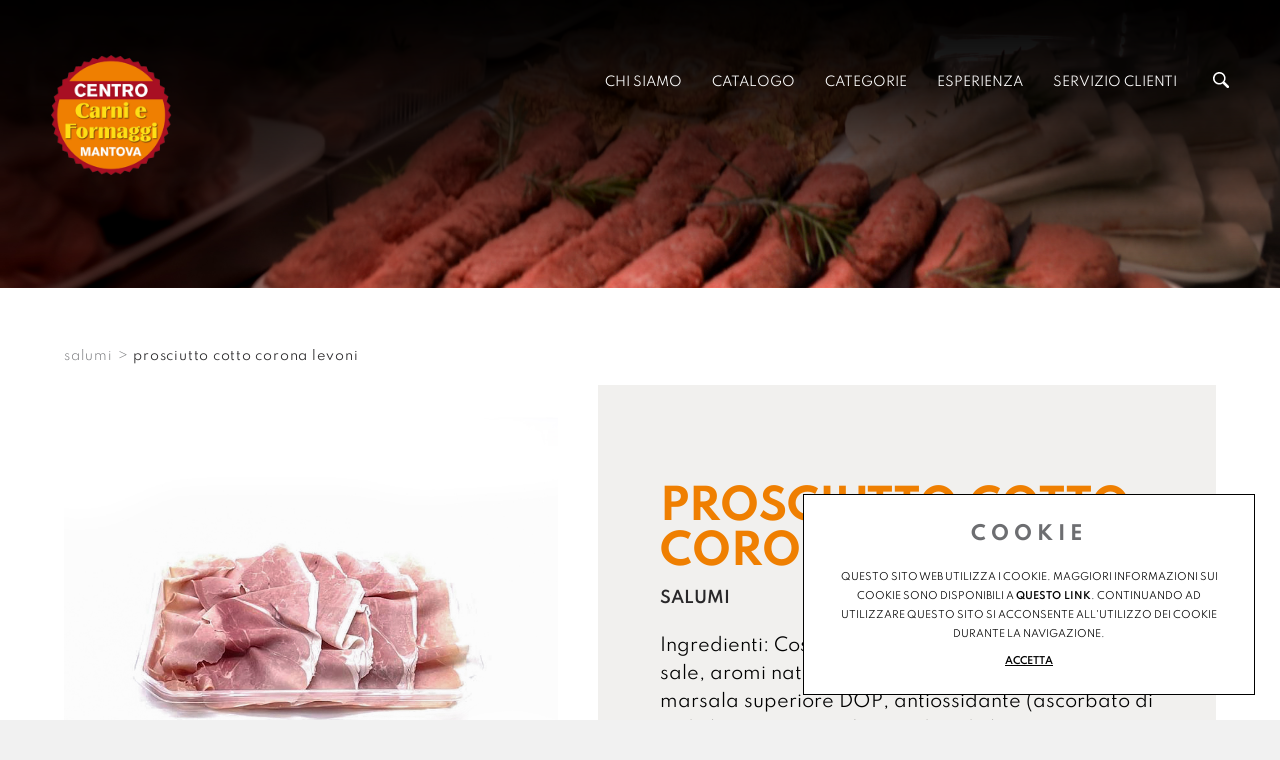

--- FILE ---
content_type: text/html; charset=utf-8
request_url: https://www.centrocarnimantova.it/it-it/prosciutto-cotto-corona-levoni.aspx
body_size: 11237
content:


<!DOCTYPE html>
<html id="ctl00_htmlTag" data-document="14859" data-id-lang="1" data-document-parent="183" data-area="it" data-header-swiper="true" data-nation="it" lang="it" data-current-category="5" data-id-area="1" data-product="353" data-layer="69" data-id-country="1" data-id-nation="84">
<head id="ctl00_Head1" prefix="og: //ogp.me/ns#"><title>
	PROSCIUTTO COTTO CORONA LEVONI
</title><meta charset="utf-8" /><meta name="viewport" content="width=device-width, initial-scale=1.0, minimum-scale=1.0, maximum-scale=5.0" /><meta name="format-detection" content="telephone=no" />
    <meta name="description" content="PROSCIUTTO COTTO CORONA LEVONI" /><meta name="robots" content="index, follow" /><meta property="og:title" content="PROSCIUTTO COTTO CORONA LEVONI" /><meta property="og:description" content="Ingredienti: Coscia di suino italiano (90%), acqua, sale, aromi naturali, zucchero, destrosio, vino marsala superiore DOP, antiossidante (ascorbato di sodio), conservante (nitrito di sodio)." /><meta property="og:image" content="https://www.centrocarnimantova.it/public/img/PROSCIUTTO-COTTO-CORONA-LEVONI-193166.jpg" /><meta property="og:image:type" content="image/jpeg" /><meta property="og:image:width" content="800" /><meta property="og:image:height" content="800" /><link rel="alternate" href="https://www.centrocarnimantova.it/it-it/prosciutto-cotto-corona-levoni.aspx" hreflang="it" /><link rel="alternate" href="https://www.centrocarnimantova.it/it-it/prosciutto-cotto-corona-levoni.aspx" hreflang="x-default" /><meta name='theme-color' content='#000000' />

        <link rel="alternate" href="https://www.centrocarnimantova.it/it-it/prosciutto-cotto-corona-levoni.aspx" hreflang="it" />
    




<script type='application/ld+json'>{"@context":"http://schema.org/","@type":"BreadcrumbList","itemListElement":[{"@type":"ListItem","position":"1","name":"PROSCIUTTO COTTO CORONA LEVONI","item":"https://www.centrocarnimantova.it/it-it/prosciutto-cotto-corona-levoni.aspx"},{"@type":"ListItem","position":"2","name":"SALUMI","item":"https://www.centrocarnimantova.it/it-it/salumi-1.aspx"}]}</script>
<script type='application/ld+json'>{"@context":"http://schema.org/","@type":"Product","name":"PROSCIUTTO COTTO CORONA LEVONI - 150 Gr","image":"https://www.centrocarnimantova.it/public/img/PROSCIUTTO-COTTO-CORONA-LEVONI-193166.jpg","description":"Ingredienti: Coscia di suino italiano (90%), acqua, sale, aromi naturali, zucchero, destrosio, vino marsala superiore DOP, antiossidante (ascorbato di sodio), conservante (nitrito di sodio).","sku":"260_150_Gr","mpn":"260_150_Gr","offers":{"@type":"Offer","priceCurrency":"EUR","price":"4.50","availability":"OutOfStock"}}</script>
<script type='application/ld+json'>{"@context":"http://schema.org/","@type":"NewsArticle","author":{"@type":"Organization","name":"CENTRO CARNI E FORMAGGI MANTOVA"},"publisher":{"@type":"Organization","name":"CENTRO CARNI E FORMAGGI MANTOVA","logo":{"@type":"ImageObject","url":"https://www.centrocarnimantova.it/static/img/logo.png"}}}</script>


<link rel="shortcut icon" href="/favicon.ico" /><link rel='stylesheet' href='/static/css/layer/69-product.atf.css?cache=202312200935490000' /></head>

<body>
    <form method="post" action="/it-it/prosciutto-cotto-corona-levoni.aspx" id="aspnetForm">
<div class="aspNetHidden">
<input type="hidden" name="__VIEWSTATE" id="__VIEWSTATE" value="/wEPDwULLTE1OTIyMjk3MjVkZHTsvC+WQSC22dZIqUPzydhxGJB3on+eI8V5roMDs0UA" />
</div>

<div class="aspNetHidden">

	<input type="hidden" name="__VIEWSTATEGENERATOR" id="__VIEWSTATEGENERATOR" value="CA0B0334" />
</div>
        
        <nav id="slider-menu" class="slider-menu">
            
    
    <div class="nav-header">
      <img src="/static/img/logo.png">
      <span><i class="fas fa-times"></i></span>
    </div>
    
    <div class="nav-search">
      <a href="javascript:void(0)">
        <svg version="1.1" id="Capa_1" xmlns="http://www.w3.org/2000/svg" xmlns:xlink="http://www.w3.org/1999/xlink" x="0px" y="0px" width="30.239px" height="30.239px" viewBox="0 0 30.239 30.239" style="enable-background: new 0 0 30.239 30.239;" xml:space="preserve">
              <g>
                  <path d="M20.194,3.46c-4.613-4.613-12.121-4.613-16.734,0c-4.612,4.614-4.612,12.121,0,16.735
		  c4.108,4.107,10.506,4.547,15.116,1.34c0.097,0.459,0.319,0.897,0.676,1.254l6.718,6.718c0.979,0.977,2.561,0.977,3.535,0
		  c0.978-0.978,0.978-2.56,0-3.535l-6.718-6.72c-0.355-0.354-0.794-0.577-1.253-0.674C24.743,13.967,24.303,7.57,20.194,3.46z
		   M18.073,18.074c-3.444,3.444-9.049,3.444-12.492,0c-3.442-3.444-3.442-9.048,0-12.492c3.443-3.443,9.048-3.443,12.492,0
		  C21.517,9.026,21.517,14.63,18.073,18.074z"></path>
              </g>
          </svg>
          <span>Cerca</span>
        </a>
    </div>
    <div id="ctl00_ContentPlaceHolder1_ctl03_menuWrapper" class="menu-side menu-mobile"><ul class='menu-level-0'><li class='menu-item-91 dropdown  '><a href='javascript:void(0)' ><span>Chi siamo</span></a><ul class='dropdown-menu menu-level-1'><li class='menu-item-226  '><a href='/it-it/mantova.aspx' ><span>Mantova</span></a></li><li class='menu-item-280  '><a href='/it-it/filosofia.aspx' ><span>Filosofia</span></a></li><li class='menu-item-260  '><a href='/it-it/storia.aspx' ><span>Storia</span></a></li><li class='menu-item-261  '><a href='/it-it/famiglia.aspx' ><span>Famiglia</span></a></li></ul></li><li class='menu-item-125 dropdown menu-products active'><a href='/it-it/catalogo.aspx' ><span>Catalogo</span></a><ul class='dropdown-menu menu-level-1'><li class='menu-item-274  '><a href='/it-it/carni-1.aspx' ><span>Carni</span></a></li><li class='menu-item-275  active'><a href='/it-it/salumi-1.aspx' ><span>Salumi</span></a></li><li class='menu-item-276  '><a href='/it-it/formaggi-1.aspx' ><span>Formaggi</span></a></li><li class='menu-item-277  '><a href='/it-it/gastronomia-v1-1.aspx' ><span>Gastronomia</span></a></li><li class='menu-item-278  '><a href='/it-it/subito-pronti-1.aspx' ><span>Subito Pronti</span></a></li><li class='menu-item-291  '><a href='/it-it/dolci-1.aspx' ><span>Dolci</span></a></li><li class='menu-item-292  '><a href='/it-it/farina-e-panificati-1.aspx' ><span>Farina e Panificati</span></a></li><li class='menu-item-295  '><a href='/it-it/vino-1.aspx' ><span>Vino</span></a></li></ul></li><li class='menu-item-209 dropdown  '><a href='javascript:void(0)' ><span>Categorie</span></a><ul class='dropdown-menu menu-level-1'><li class='menu-item-289  '><a href='/it-it/macelleria.aspx' ><span>Macelleria</span></a></li><li class='menu-item-298  '><a href='/it-it/formaggi-v1.aspx' ><span>Formaggi</span></a></li><li class='menu-item-297  '><a href='/it-it/salumi-v1.aspx' ><span>Salumi</span></a></li><li class='menu-item-272  '><a href='/it-it/gastronomia.aspx' ><span>Gastronomia</span></a></li></ul></li><li class='menu-item-266 dropdown  '><a href='javascript:void(0)' ><span>Esperienza</span></a><ul class='dropdown-menu menu-level-1'><li class='menu-item-267 menu-item-intro menu-item-intro-no-submenu '><a href='javascript:void(0)' ><span>Esperienza</span><span class='menu-item-abstract'>Dall'inizio della Nostra Attività, i Clienti ci hanno sempre seguito e spinto a continuare per migliorare e arricchire sempre più la nostra proposta e i nostri servizi. Vi aspettiamo da Centro Carni e Formaggi Mantova.</span></a></li><li class='menu-item-288  '><a href='/it-it/storie-ed-eventi-1.aspx' ><span>Storie ed eventi</span></a></li><li class='menu-item-281  '><a href='/it-it/il-maestro-delle-carni-risponde-1.aspx' ><span>Il maestro delle carni risponde</span></a></li></ul></li><li class='menu-item-92 dropdown  '><a href='javascript:void(0)' ><span>Servizio clienti</span></a><ul class='dropdown-menu menu-level-1'><li class='menu-item-171 menu-item-intro menu-item-intro-no-submenu '><a href='javascript:void(0)' ><span>Servizio clienti</span><span class='menu-item-abstract'>I nostri anni di Esperienza nel mondo della Macelleria e della Gastronomia a Mantova vi accompagneranno in un percorso di sapori tipici della Nostra Tradizione. Questo e molto altro da Centro Carni e Formaggi Mantova.</span></a></li><li class='menu-item-284  '><a href='/it-it/contatti.aspx' ><span>Contatti</span></a></li><li class='menu-item-285  '><a href='/it-it/negozio.aspx' ><span>Negozio</span></a></li></ul></li></ul></div><div id="ctl00_ContentPlaceHolder1_ctl04_menuWrapper" class="menu-side"><ul class='menu-level-0'><li class='menu-item-130 small '><a href='/it-it/top-ricerche.aspx' ><span>Top ricerche</span></a></li><li class='menu-item-131  '><a href='/it-it/sitemap.aspx' ><span>Sitemap</span></a></li><li class='menu-item-132  '><a href='/it-it/tag-directory-1.aspx' ><span>Tag directory</span></a></li></ul></div>

        </nav>
        <main id="main-panel">
            <div class="top-header">
                <div>
                    
    


                </div>
                <div>
                    
    

                </div> 
            </div>
            <header>
                <div>
                    
    <div class='CompanyLogo'><a href='/' aria-label='Logo'><img src='/static/img/logo.png' width='300' height='298' alt='centrocarnimantova.it' decoding='async' /></a></div>

                </div>
                <div>
                    <a href="javascript:void(0)" class="toggle-button slideout-button" data-position-desktop="right" data-position-mobile="right" aria-label="Menu">
                        <span></span>
                        <span></span>
                        <span></span>
                    </a>
                    
    <div id="ctl00_ContentPlaceHolder4_ctl00_menuWrapper" class="mainmenu"><ul class='menu-level-0'><li class='menu-item-91 dropdown  '><a href='javascript:void(0)' ><span>Chi siamo</span></a><ul class='dropdown-menu menu-level-1'><li class='menu-item-200 dropdown menu-item-intro '><a href='javascript:void(0)' ><span>Macelleria</span><span class='menu-item-abstract'>Curiamo e seguiamo Mantova e i mantovani nella scelta dei migliori piatti della tradizione e cerchiamo di guidarli alla scoperta delle nostre nuove produzioni, sempre all'insegna della massima qualità.</span></a><ul class='dropdown-menu menu-level-2'><li class='menu-item-226  '><a href='/it-it/mantova.aspx' ><span>Mantova</span></a></li><li class='menu-item-280  '><a href='/it-it/filosofia.aspx' ><span>Filosofia</span></a></li></ul></li><li class='menu-item-260  '><a href='/it-it/storia.aspx' ><div class="menu-item-image"><div data-bck-image="/static/img/menu/storia.jpg"></div></div><span>Storia</span></a></li><li class='menu-item-261  '><a href='/it-it/famiglia.aspx' ><div class="menu-item-image"><div data-bck-image="/static/img/menu/famiglia.jpg"></div></div><span>Famiglia</span></a></li></ul></li><li class='menu-item-125 dropdown menu-products active'><a href='/it-it/catalogo.aspx' ><span>Catalogo</span></a><ul class='dropdown-menu menu-level-1'><li class='menu-item-274  '><a href='/it-it/carni-1.aspx' ><div class="menu-item-image"><div data-bck-image="/static/img/menu/carni.jpg"></div></div><span>Carni</span></a></li><li class='menu-item-275  active'><a href='/it-it/salumi-1.aspx' ><div class="menu-item-image"><div data-bck-image="/static/img/menu/salumi.jpg"></div></div><span>Salumi</span></a></li><li class='menu-item-276  '><a href='/it-it/formaggi-1.aspx' ><div class="menu-item-image"><div data-bck-image="/static/img/menu/formaggi.jpg"></div></div><span>Formaggi</span></a></li><li class='menu-item-277  '><a href='/it-it/gastronomia-v1-1.aspx' ><div class="menu-item-image"><div data-bck-image="/static/img/menu/gastronomia.jpg"></div></div><span>Gastronomia</span></a></li><li class='menu-item-278  '><a href='/it-it/subito-pronti-1.aspx' ><div class="menu-item-image"><div data-bck-image="/static/img/menu/subito-pronti.jpg"></div></div><span>Subito Pronti</span></a></li><li class='menu-item-291  '><a href='/it-it/dolci-1.aspx' ><div class="menu-item-image"><div data-bck-image="/static/img/menu/dolci.jpg"></div></div><span>Dolci</span></a></li><li class='menu-item-292  '><a href='/it-it/farina-e-panificati-1.aspx' ><div class="menu-item-image"><div data-bck-image="/static/img/menu/farine-e-panificati.jpg"></div></div><span>Farina e Panificati</span></a></li><li class='menu-item-295  '><a href='/it-it/vino-1.aspx' ><div class="menu-item-image"><div data-bck-image="/static/img/menu/vino.jpg"></div></div><span>Vino</span></a></li></ul></li><li class='menu-item-209 dropdown  '><a href='javascript:void(0)' ><span>Categorie</span></a><ul class='dropdown-menu menu-level-1'><li class='menu-item-289  '><a href='/it-it/macelleria.aspx' ><div class="menu-item-image"><div data-bck-image="/static/img/menu/macelleria.jpg"></div></div><span>Macelleria</span></a></li><li class='menu-item-298  '><a href='/it-it/formaggi-v1.aspx' ><div class="menu-item-image"><div data-bck-image="/static/img/menu/formaggi.jpg"></div></div><span>Formaggi</span></a></li><li class='menu-item-297  '><a href='/it-it/salumi-v1.aspx' ><div class="menu-item-image"><div data-bck-image="/static/img/menu/salumi.jpg"></div></div><span>Salumi</span></a></li><li class='menu-item-272  '><a href='/it-it/gastronomia.aspx' ><div class="menu-item-image"><div data-bck-image="/static/img/menu/gastronomia.jpg"></div></div><span>Gastronomia</span></a></li></ul></li><li class='menu-item-266 dropdown  '><a href='javascript:void(0)' ><span>Esperienza</span></a><ul class='dropdown-menu menu-level-1'><li class='menu-item-267 menu-item-intro menu-item-intro-no-submenu '><a href='javascript:void(0)' ><span>Esperienza</span><span class='menu-item-abstract'>Dall'inizio della Nostra Attività, i Clienti ci hanno sempre seguito e spinto a continuare per migliorare e arricchire sempre più la nostra proposta e i nostri servizi. Vi aspettiamo da Centro Carni e Formaggi Mantova.</span></a></li><li class='menu-item-288  '><a href='/it-it/storie-ed-eventi-1.aspx' ><div class="menu-item-image"><div data-bck-image="/static/img/menu/newsedeventi.jpg"></div></div><span>Storie ed eventi</span></a></li><li class='menu-item-281  '><a href='/it-it/il-maestro-delle-carni-risponde-1.aspx' ><div class="menu-item-image"><div data-bck-image="/static/img/menu/maestrocarni.jpg"></div></div><span>Il maestro delle carni risponde</span></a></li></ul></li><li class='menu-item-92 dropdown  '><a href='javascript:void(0)' ><span>Servizio clienti</span></a><ul class='dropdown-menu menu-level-1'><li class='menu-item-171 menu-item-intro menu-item-intro-no-submenu '><a href='javascript:void(0)' ><span>Servizio clienti</span><span class='menu-item-abstract'>I nostri anni di Esperienza nel mondo della Macelleria e della Gastronomia a Mantova vi accompagneranno in un percorso di sapori tipici della Nostra Tradizione. Questo e molto altro da Centro Carni e Formaggi Mantova.</span></a></li><li class='menu-item-284  '><a href='/it-it/contatti.aspx' ><div class="menu-item-image"><div data-bck-image="/static/img/menu/contatti.jpg"></div></div><span>Contatti</span></a></li><li class='menu-item-285  '><a href='/it-it/negozio.aspx' ><div class="menu-item-image"><div data-bck-image="/static/img/menu/negozio.jpg"></div></div><span>Negozio</span></a></li></ul></li></ul></div><div id="ctl00_ContentPlaceHolder4_ctl01_SearchWrapper" class="search-icon-wrapper">
    <a href="javascript:void(0)" aria-label="Cerca" class="search-icon-container">
        <svg viewBox="0 0 30 30"><path d="M20.194,3.46c-4.613-4.613-12.121-4.613-16.734,0c-4.612,4.614-4.612,12.121,0,16.735c4.108,4.107,10.506,4.547,15.116,1.34c0.097,0.459,0.319,0.897,0.676,1.254l6.718,6.718c0.979,0.977,2.561,0.977,3.535,0c0.978-0.978,0.978-2.56,0-3.535l-6.718-6.72c-0.355-0.354-0.794-0.577-1.253-0.674C24.743,13.967,24.303,7.57,20.194,3.46zM18.073,18.074c-3.444,3.444-9.049,3.444-12.492,0c-3.442-3.444-3.442-9.048,0-12.492c3.443-3.443,9.048-3.443,12.492,0C21.517,9.026,21.517,14.63,18.073,18.074z" /></svg>
        <span id="ctl00_ContentPlaceHolder4_ctl01_SearchLabel" class="search-icon-label">Cerca</span></a>
    <div id="ctl00_ContentPlaceHolder4_ctl01_SearchPopupWrapper" class="search_popup" data-bck-image="/static/img/search-bck.jpg" data-bck-image-mobile="/static/img/search-bck-mobile.jpg">
        <div class="search_inner">
            <div class="search_center">
                <div>
                    <div class="typeahead__container">
                        <div class="typeahead__field">
                            <div class="typeahead__query">
                                <input aria-label="Cerca" type="search" class="input-search-box" placeholder="Cerca" value="" />
                            </div>
                        </div>
                    </div>
                    <p>Premi <strong>INVIO</strong> per cercare o <strong>ESC</strong> per uscire</p>
                </div>
            </div>
        </div>
        <a href="javascript:void(0)" class="search_close"><i class="fas fa-times"></i></a>
    </div>
</div>

                </div>
            </header>

            <!-- HEADER BLOCKS -->
            <div id="ctl00_headerblock1" class="headerblock1">
                
    

                
    <div class="headslider slimheads heads-bck" data-count="1"><div id="Swiper_6998" class="swiper-container"><div class="swiper-wrapper"><div class="swiper-slide" style="background-image: url(/public/img/testata-190802.jpg)"><div></div></div></div></div></div>

            </div>

            

            <!-- CONTENT BLOCKS -->
            <div class="content-wrapper">
                <div id="ctl00_contentblock1" class="contentblock1">
                    
    
<!-- sse-begin -->
<div id="ctl00_ContentPlaceHolder7_ctl01_BreadcrumbWrapper" class="breadcrumb-wrapper">
    <ul id="ctl00_ContentPlaceHolder7_ctl01_BreadcrumbContent" class="breadcrumb"><li><a href="/it-it/salumi-1.aspx">SALUMI</a></li><li><span class="divider">></span></li><li><span>PROSCIUTTO COTTO CORONA LEVONI</span></li></ul>
</div><div id="ctl00_ContentPlaceHolder7_ctl02_ProductContentWrapper" class="product-wrapper">
    <div id="ctl00_ContentPlaceHolder7_ctl02_ProductInfoWrapper" class="product-info-wrapper no-resize">
        
	<div class="product-content-wrapper">
		<div>
			
			<div class="product-content-image-wrapper" data-orientation="landscape" style="padding-bottom:100%">
				<img data-src="/public/img/PROSCIUTTO-COTTO-CORONA-LEVONI-193166.jpg" src="[data-uri]" class="lazy" />
			</div>
			
		</div>
		<div class="product-content-panel-top">
			<h1>PROSCIUTTO COTTO CORONA LEVONI</h1>
			
			<h2>SALUMI</h2>
					
		</div>
		<div class="product-content-panel-bottom">
			
			<p>Ingredienti: Coscia di suino italiano (90%), acqua, sale, aromi naturali, zucchero, destrosio, vino marsala superiore DOP, antiossidante (ascorbato di sodio), conservante (nitrito di sodio).</p>
			<div class="product-code"><span>Cod.</span>260</div>
							
			
			<div class="product-info-price-wrapper">
				
				<span class="product-info-price">
					<span>4,50 &euro;</span>
					<span class="price-for-unit">29,80 &euro;/Kg</span>
				</span>
			</div>
			
			
			
            <div class="product-properties-wrapper">
                <div><img class="lazy" src="data:image/svg+xml,%3Csvg style='background-color:%23FFF' xmlns='http://www.w3.org/2000/svg' viewBox='0 0 50 50'%3E%3C/svg%3E" data-src="/public/img/animale-190811-192992.png" /><span>Animale</span><span>CARNE DI SUINO</span></div><div><img class="lazy" src="data:image/svg+xml,%3Csvg style='background-color:%23FFF' xmlns='http://www.w3.org/2000/svg' viewBox='0 0 50 50'%3E%3C/svg%3E" data-src="/public/img/al-banco-193010.png" /><span>Tipologia</span><span>AL BANCO</span></div>       
            </div>
			
			<div class="product-shipment-notes"><div><span>Categorie Prodotti:</span><span><a href="carni-1.aspx">Carni</a>, <a href="salumi-1.aspx">Salumi</a>, <a href="formaggi-1.aspx">Formaggi</a>, <a href="gastronomia-v1-1.aspx">Gastronomia</a>, <a href="subito-pronti-1.aspx">Subito Pronti</a>, <a href="dolci-1.aspx">Dolci</a>, <a href="farina-e-panificati-1.aspx">Farine e Panificati</a>, <a href="vino-1.aspx">Vino</a>.</span></div><div><span>Spese di spedizione sul Totale della Spesa: 5,00 €</span></div><div><span>Il Servizio E-Commerce è garantito su una Spesa Minima di 50,00€</span></div>
<div><span>Località di spedizione:</span><span>Le spedizioni saranno solo per Mantova e alcune zone della provincia. Inserisci il CAP per verificare il giorno di consegna.<br>Per qualsiasi informazione <a href="contatti.aspx?p=Informazioni%20E-Commerce">Contatta il Negozio</a>.<div class="search-cap-wrap product">                    
                    <span class="search-cap-input-wrap">
                     <input type="text" class="search-cap-input" placeholder="Inserisci il CAP" value="">
                     <span class="search-cap-icon">
                        <svg version="1.1" width="20px" heigh="20px" fill="#FFF" viewBox="0 0 35 35" xml:space="preserve" xmlns="http://www.w3.org/2000/svg" xmlns:xlink="http://www.w3.org/1999/xlink"><path d="M20.194,3.46c-4.613-4.613-12.121-4.613-16.734,0c-4.612,4.614-4.612,12.121,0,16.735c4.108,4.107,10.506,4.547,15.116,1.34c0.097,0.459,0.319,0.897,0.676,1.254l6.718,6.718c0.979,0.977,2.561,0.977,3.535,0c0.978-0.978,0.978-2.56,0-3.535l-6.718-6.72c-0.355-0.354-0.794-0.577-1.253-0.674C24.743,13.967,24.303,7.57,20.194,3.46zM18.073,18.074c-3.444,3.444-9.049,3.444-12.492,0c-3.442-3.444-3.442-9.048,0-12.492c3.443-3.443,9.048-3.443,12.492,0C21.517,9.026,21.517,14.63,18.073,18.074z"></path></svg>
                     </span>
                    </span>                    
                    <span class="search-cap-results"></span>
                    </div></div></span></div>		
			
			<div class="product-info-panel-properties">
				<!-- sse-ignore-begin -->
				
				<div class="6 product-info-panel-properties-group" data-property-group="6">
					<div class="product-info-panel-properties-title">
						<span>Peso:</span>							    
					</div>
					<div class="product-info-panel-properties-options">
					
					<a href="javascript:void(0);" data-property-value="184" class="product-info-panel-properties-option active changeable">
						150 Gr
					</a>
					
					</div>							
				</div>
				
				<!-- sse-ignore-end -->
			</div>
			
			<div class="product-panel-actions">
				
				
				
				<div class="product-panel-cart product-panel-cart-quotation">
					<a href="/it-it/prenotazione-spesa.aspx" target="_blank" class="product-info-panel-properties-btn "><span>Prenotazione spesa</span></a>	
				</div>				
				
				<div class="product-panel-wishlist">
					<a href="javascript:void(0)" class="product-wishlist-button product-info-panel-properties-btn "><span>Wishlist</span><i class="fas fa-star"></i></a>	
				</div>
			</div>
			<div class="product-share-wrapper"></div>				
		</div>
	</div>
    </div>
    
</div>


                </div>
                <div id="ctl00_contentblock16" class="contentblock16 content-product">
                    
    
<!-- sse-end -->


                </div>
                <div class="row-fluid content-column">
                    
                    
                </div>
                <div id="ctl00_listProductContentColumn" class="row-fluid content-column list-products-content-column">
                    
                    
                </div>
            </div>


            <!-- FOOTER BLOCKS -->
            <footer>
                <div id="ctl00_footerblock1" class="footerblock1">
                    
    <div id="ctl00_ContentPlaceHolder13_ctl00_menuWrapper" class="menu-footer"><ul class='menu-level-0'><li class='menu-item-130 small '><a href='/it-it/top-ricerche.aspx' ><span>Top ricerche</span></a></li><li class='menu-item-131  '><a href='/it-it/sitemap.aspx' ><span>Sitemap</span></a></li><li class='menu-item-132  '><a href='/it-it/tag-directory-1.aspx' ><span>Tag directory</span></a></li></ul></div>
      <div class="orariaperture">
      <div class="orariaperture-cnt">
        <div class="orariaperture-item"><svg xmlns="http://www.w3.org/2000/svg" xmlns:xlink="http://www.w3.org/1999/xlink" version="1.1" id="Capa_1" x="0px" y="0px" viewBox="0 0 512 512" xml:space="preserve" enable-background="new 0 0 512 512"><path d="M347.2 301.2l-71.4-53.5V138.6c0-11-8.9-19.8-19.8-19.8 -11 0-19.8 8.9-19.8 19.8v119c0 6.2 2.9 12.1 7.9 15.9l79.3 59.5c3.6 2.7 7.7 4 11.9 4 6 0 12-2.7 15.9-8C357.8 320.2 356 307.8 347.2 301.2z"/><path d="M256 0C114.8 0 0 114.8 0 256s114.8 256 256 256 256-114.8 256-256S397.2 0 256 0zM256 472.3c-119.3 0-216.3-97.1-216.3-216.3S136.7 39.7 256 39.7c119.3 0 216.3 97.1 216.3 216.3S375.3 472.3 256 472.3z"/></svg></div>
        <div class="orariaperture-item"><span>Lun. / Mar.</span> 08:30-13:00</div>
        <div class="orariaperture-item"><span>Mer. / Gio. / Ven. / Sab.</span> 08:30-13:00 / 16:15-19:30</div>
        <div class="orariaperture-item"><span>Dom.</span> Chiuso</div>
      </div>
      <div class="indirizzo-cnt">
        <div class="indirizzo-item"><svg xmlns="http://www.w3.org/2000/svg" xmlns:xlink="http://www.w3.org/1999/xlink" version="1.1" id="Capa_1" x="0" y="0" viewBox="0 0 512 512" xml:space="preserve" enable-background="new 0 0 512 512"><path d="M426 89C386.9 32.5 324.9 0 256 0S125.1 32.5 86.1 89C47.2 145.3 38.2 216.6 62 279.5c6.4 17.2 16.5 33.9 30 49.5l150.4 176.6c3.4 4 8.4 6.3 13.6 6.3s10.2-2.3 13.6-6.3L420 329.1c13.6-15.7 23.7-32.4 30-49.5C473.8 216.6 464.8 145.3 426 89zM416.5 267.1c-4.9 13.2-12.8 26.2-23.6 38.7 0 0-0.1 0.1-0.1 0.1L256 466.5 119.2 305.8c-10.8-12.5-18.7-25.5-23.7-38.8 -19.7-52.1-12.2-111 20-157.6C147.8 62.6 199 35.8 256 35.8c57 0 108.2 26.8 140.5 73.6C428.7 156 436.2 214.9 416.5 267.1z"/><path d="M256 106.2c-55.3 0-100.3 45-100.3 100.3s45 100.3 100.3 100.3 100.3-45 100.3-100.3C356.3 151.2 311.3 106.2 256 106.2zM256 270.9c-35.5 0-64.4-28.9-64.4-64.4S220.5 142 256 142s64.4 28.9 64.4 64.4S291.5 270.9 256 270.9z"/></svg></div>
        <div class="indirizzo-item">Via Roma 8, 46100 Mantova</div>
        <div class="indirizzo-item"><span>Per ogni richiesta o informazione: Tel.</span>0376 367423</div>
      </div>
      </div>
    

                    
    <div id="ctl00_ContentPlaceHolder10_ctl00_divSharingToolWrapper" class="product-sheet-sharing footer-sharing">

    <span>Condividi</span>

    <a href="javascript:void(0);" id="ctl00_ContentPlaceHolder10_ctl00_lnkLinkedin" aria-label="linkedin" rel="nofollow noopener" title="Condividi su Linkedin" onclick="window.open(&#39;https://www.linkedin.com/shareArticle?mini=true&amp;url=https://www.centrocarnimantova.it/it-it/prosciutto-cotto-corona-levoni.aspx&amp;title=PROSCIUTTO COTTO CORONA LEVONI&amp;summary=Ingredienti%3a+Coscia+di+suino+italiano+(90%25)%2c+acqua%2c+sale%2c+aromi+naturali%2c+zucchero%2c+destrosio%2c+vino+marsala+superiore+DOP%2c+antiossidante+(ascorbato+di+sodio)%2c+conservante+(nitrito+di+sodio).&#39;, &#39;sharer&#39;, &#39;toolbar=0, status=0, width=626, height=436&#39;);">
        <i class="fab fa-linkedin-in"></i>
    </a>

    <a href="http://www.facebook.com/share.php" id="ctl00_ContentPlaceHolder10_ctl00_lnkFacebook" aria-label="facebook" onclick="return SharingTools_facebook()" target="_blank" rel="nofollow noopener" title="Condividi su Facebook">
        <i class="fab fa-facebook-f"></i>
    </a>

    <a href="https://twitter.com/share" id="ctl00_ContentPlaceHolder10_ctl00_lnkTwitter" aria-label="twitter" onclick="return SharingTools_twitter()" target="_blank" rel="nofollow noopener" title="Condividi su Twitter">
        <i class="fab fa-twitter"></i>
    </a>

    <a href="javascript:void(0);" id="ctl00_ContentPlaceHolder10_ctl00_lnkPinterest" aria-label="pinterest" onclick="return SharingTools_pinterest()" rel="nofollow noopener" title="Condividi su Pinterest">
        <i class="fab fa-pinterest"></i>
    </a>

    

    

    <a href="javascript:void(0)" id="ctl00_ContentPlaceHolder10_ctl00_lnkWhatsapp" aria-label="whatsapp" onclick="return SharingTools_whatsapp()" target="_blank" rel="nofollow noopener" title="Condividi su Whatsapp">
        <i class="fab fa-whatsapp"></i>
    </a>

    

</div>

    <div class="anchor-top"><i class="fas fa-angle-up"></i></div>
    

                </div>
                <div class="footerblock-wrap">
                    <div id="ctl00_footerblock2" class="footerblock2">
                        
    <div class='company-logo-footer'><a href='/' aria-label='Logo'><img src='/static/img/logo.png' width='300' height='298' alt='centrocarnimantova.it' decoding='async' /></a></div><div id="ctl00_ContentPlaceHolder11_ctl01_CopyrightWrapper" class="Copyright">Copyright © 2021-2026 Centro Carni e Formaggi snc - all rights reserved<br>Via Roma 8, 46100 Mantova<br>Tel 0376 367423<br>Numero REA MN-233212<br>Codice fiscale e n. iscr. al Registro Imprese 02206080208<br>Partita IVA 02206080208<br><a href="/public/file/visura-ordinaria-CENTRO-CARNI-SNC.pdf" target="_blank">Visura camerale</a><br><a href="/it-it/guida-acquisto.aspx">Condizioni Generali di Vendita</a><br></div>
    <div class="footer-privacy">
      <span><a href="/it-it/privacy-policy.aspx">Privacy e Cookie policy</a></span>
    </div>
        
      <!--googleoff: all-->    
      <div class="privacy-popup-wrapper">
        <div class="privacy-popup-wrapper-content">
          <div class="privacy-popup-content">
            <h3 class="privacy-popup-title">Cookie</h3>
				    <div class="privacy-popup-text">Questo sito web utilizza i cookie. Maggiori informazioni sui cookie sono disponibili a <a href="/it-it/privacy-policy.aspx#cookie">questo link</a>. Continuando ad utilizzare questo sito si acconsente all'utilizzo dei cookie durante la navigazione.</div>
          </div>
          <div class="privacy-popup-actions">
            <a class="privacy-allow" href="javascript:void(0);"><span>Accetta</span></a>
          </div>
        </div>
      </div>
      <!--googleon: all-->
    

                    </div>
                    <div id="ctl00_footerblock3" class="footerblock3">
                        
    <div class='logopartner'><a href='https://www.sigla.com/' target='_blank' rel='noopener'><img src='/static/img/partner-siglacom-logo.png' alt='Siglacom - Internet Partner' /></a></div>

                    </div>
                </div>
            </footer>
        </main>

        <aside class="slider-menu" id="slider-menu-aside">
            
        </aside>

        <script>var Fancybox_parameters = { 'Fancybox_lang': 'it','Fancybox_lang_resources': {it:{CLOSE: "Chiudi",NEXT: "Successivo",PREV: "Precedente",ERROR: "Il contenuto non può essere caricato. <br/> Si prega di riprovare più tardi.",PLAY_START: "Start slideshow",PLAY_STOP: "Pause slideshow",FULL_SCREEN: "Full screen",THUMBS: "Anteprime",DOWNLOAD: "Download",SHARE: "Condividi",ZOOM: "Zoom"}},'Fancybox_share_resources': {ShareFb: "Condividi su Facebook",ShareTw: "Condividi su Twitter",ShareIn: "Condividi su Linkedin",ShareWa: "Condividi su Whatsapp",ShareMail: "Condividi per email",ShareLink: "Ottieni link condivisibile",},}</script><script>var CookieBot_parameters = {"Enabled":false,"Youtube":false,"Iframe":false,"Elements":{"ANALYTICS":["STATISTICS","MARKETING"],"VTE":["PREFERENCES","STATISTICS","MARKETING"],"YOUTUBE":["PREFERENCES","STATISTICS","MARKETING"],"VIMEO":["STATISTICS"],"YOUKU":["MARKETING"]}}</script><script>var HeaderCarouselSwiper_parameters = { '_Header_CSS_swiper_container': '.swiper-container','_Header_CSS_swiper_slide': '.swiper-slide','_Header_CSS_swiper_button_prev': '.swiper-button-prev','_Header_CSS_swiper_button_next': '.swiper-button-next','_Header_CSS_swiper_pagination': '.swiper-pagination','_Header_TimeOut': 4000,'_Header_EffectSpeed': 1000,'_Header_EffectFade': 'slide','_Header_NumSlides': 1,'_Header_ShowVideoControl': false,'_Header_Videos': false,'_Header_FirstSlideVideo': false,'_Header_BodyAttributeInit': '','_Header_PlayVideoMobile': false}</script><script>var Product_parameters = {"IdLanguage":1,"IdArea":1,"IdCountry":1,"IdDocument":14859,"IdVariant":12433,"QuantityErrorFormat":"E' possibile acquistare il prodotto solamente con una quantità compresa fra {0} e {1}"}</script><script>var Privacy_parameters = {"Privacy_PopUp_Wrapper_Css_Class":".privacy-popup-wrapper","Privacy_Accept_Css_Class":".privacy-allow","Privacy_Cookie_Name":"C_P","Privacy_Language":"it","Privacy_Area":"it","Privacy_Nation":"ITA","Privacy_Sirt_Enabled":false,"Privacy_Sirt_CookieName":"_SIRT_centrocarnimantova.it"}</script>
        <script src='/static/js/layer/69-product.js?cache=202312200935490000'></script><script>loadCSS('/static/css/layer/69-product.css?cache=202312200935490000')</script>
        <script>var SearchBox_parameters = {Lang: 'it',IdLang: '1',SearchResultsUrl: '/it-it/ricerca.aspx'};</script><script>var SharingTools_Language = 1;</script><noscript id='GTMHead'>
<script>
window.dataLayer = window.dataLayer || [];
window.dataLayer.push({'allowAdFeatures':'true','DimensionUID':'c7bf8dbf-ab3d-461d-94a1-c78d6cf6c2ca','DimensionInfo':'986940893888'});
</script><script>setTimeout("window.dataLayer.push({'event': 'gaEvent','eventCategory': 'adjusted bounce rate','eventAction': 'site'})",30000);</script><script>(function(w,d,s,l,i){w[l]=w[l]||[];w[l].push({'gtm.start':
new Date().getTime(),event:'gtm.js'});var f=d.getElementsByTagName(s)[0],
j=d.createElement(s),dl=l!='dataLayer'?'&l='+l:'';j.async=true;j.src=
'https://www.googletagmanager.com/gtm.js?id='+i+dl;f.parentNode.insertBefore(j,f);
})(window,document,'script','dataLayer','GTM-WHBHZMN');</script></noscript><noscript id='GTMBody'><iframe src="https://www.googletagmanager.com/ns.html?id=GTM-WHBHZMN" height="0" width="0" style="display:none;visibility:hidden"></iframe></noscript>
    </form>
</body>
</html>


--- FILE ---
content_type: text/css
request_url: https://www.centrocarnimantova.it/static/css/layer/69-product.atf.css?cache=202312200935490000
body_size: 23243
content:
html{font-family:sans-serif;-ms-text-size-adjust:100%;-webkit-text-size-adjust:100%}body{margin:0}article,aside,details,figcaption,figure,footer,header,hgroup,main,menu,nav,section,summary{display:block}audio,canvas,progress,video{display:inline-block;vertical-align:baseline}audio:not([controls]){display:none;height:0}[hidden],template{display:none}a{background-color:transparent}a:active,a:hover{outline:0}abbr[title]{border-bottom:1px dotted}b,strong{font-weight:bold}dfn{font-style:italic}h1{font-size:2em;margin:0.67em 0}mark{background:#ff0;color:#000}small{font-size:80%}sub,sup{font-size:75%;line-height:0;position:relative;vertical-align:baseline}sup{top:-0.5em}sub{bottom:-0.25em}img{border:0}svg:not(:root){overflow:hidden}figure{margin:1em 40px}hr{-moz-box-sizing:content-box;box-sizing:content-box;height:0}pre{overflow:auto}code,kbd,pre,samp{font-family:monospace,monospace;font-size:1em}button,input,optgroup,select,textarea{color:inherit;font:inherit;margin:0}button{overflow:visible}button,select{text-transform:none}button,html input[type="button"],input[type="reset"],input[type="submit"]{-webkit-appearance:button;cursor:pointer}button[disabled],html input[disabled]{cursor:default}button::-moz-focus-inner,input::-moz-focus-inner{border:0;padding:0}input{line-height:normal}input[type="checkbox"],input[type="radio"]{box-sizing:border-box;padding:0}input[type="number"]::-webkit-inner-spin-button,input[type="number"]::-webkit-outer-spin-button{height:auto}input[type="search"]{-webkit-appearance:textfield;-moz-box-sizing:content-box;-webkit-box-sizing:content-box;box-sizing:content-box}input[type="search"]::-webkit-search-cancel-button,input[type="search"]::-webkit-search-decoration{-webkit-appearance:none}fieldset{border:1px solid #c0c0c0;margin:0 2px;padding:0.35em 0.625em 0.75em}legend{border:0;padding:0}textarea{overflow:auto}optgroup{font-weight:bold}table{border-collapse:collapse;border-spacing:0}td,th{padding:0}html{margin:0;padding:0}body{width:100%;height:100%;margin:0;padding:0;font-size:1em}body:not(.load),body:not(.load) *{transition:none !important;-webkit-transition:none !important;-moz-transition:none !important;-ms-transition:none !important}h1,h2,h3,h4,h5,h6{margin:0;padding:0}p{margin:0;padding:0}a{text-decoration:none;outline:none}ul,ol{margin:0;padding:0}li{list-style-type:none}img{max-width:100%}input,input:focus,input:active,audio{outline:none}@media all and (min-width:768px){.row-fluid{width:100%;*zoom:1}.row-fluid:before,.row-fluid:after{display:table;content:"";line-height:0}.row-fluid:after{clear:both}.row-fluid [class*="span"]{display:block;width:100%;min-height:30px;-webkit-box-sizing:border-box;-moz-box-sizing:border-box;box-sizing:border-box;float:left;margin-left:2.127659574468085%;*margin-left:2.074468085106383%}.row-fluid [class*="span"]:first-child{margin-left:0}.row-fluid .controls-row [class*="span"]+[class*="span"]{margin-left:2.127659574468085%}.row-fluid .span12{width:100%;*width:99.94680851063829%}.row-fluid .span11{width:91.48936170212765%;*width:91.43617021276594%}.row-fluid .span10{width:82.97872340425532%;*width:82.92553191489361%}.row-fluid .span9{width:74.46808510638297%;*width:74.41489361702126%}.row-fluid .span8{width:65.95744680851064%;*width:65.90425531914893%}.row-fluid .span7{width:57.44680851063829%;*width:57.39361702127659%}.row-fluid .span6{width:48.93617021276595%;*width:48.88297872340425%}.row-fluid .span5{width:40.42553191489362%;*width:40.37234042553192%}.row-fluid .span4{width:31.914893617021278%;*width:31.861702127659576%}.row-fluid .span3{width:23.404255319148934%;*width:23.351063829787233%}.row-fluid .span2{width:14.893617021276595%;*width:14.840425531914894%}.row-fluid .span1{width:6.382978723404255%;*width:6.329787234042553%}.no-gutter.row-fluid [class*="span"]{margin-left:0;*margin-left:-0.052083333333333336%}.no-gutter.row-fluid [class*="span"]:first-child{margin-left:0}.no-gutter.row-fluid .span12{width:99.99999999999999%;*width:99.94791666666666%}.no-gutter.row-fluid .span11{width:91.66666666666666%;*width:91.61458333333333%}.no-gutter.row-fluid .span10{width:83.33333333333331%;*width:83.28124999999999%}.no-gutter.row-fluid .span9{width:74.99999999999999%;*width:74.94791666666666%}.no-gutter.row-fluid .span8{width:66.66666666666666%;*width:66.61458333333333%}.no-gutter.row-fluid .span7{width:58.33333333333333%;*width:58.28124999999999%}.no-gutter.row-fluid .span6{width:49.99999999999999%;*width:49.94791666666666%}.no-gutter.row-fluid .span5{width:41.66666666666666%;*width:41.61458333333332%}.no-gutter.row-fluid .span4{width:33.33333333333333%;*width:33.28124999999999%}.no-gutter.row-fluid .span3{width:24.999999999999996%;*width:24.947916666666664%}.no-gutter.row-fluid .span2{width:16.666666666666664%;*width:16.614583333333332%}.no-gutter.row-fluid .span1{width:8.333333333333332%;*width:8.281249999999998%}}@media all and (min-width:768px) and (max-width:1023px){.no-gutter.row-fluid .span4{width:33.29%;*width:33.28124999999999%}}html:not([data-device="mobile"]) ::-webkit-scrollbar-track{background-color:#ffffff}html:not([data-device="mobile"]) ::-webkit-scrollbar{width:9px;background-color:#282729}html:not([data-device="mobile"]) ::-webkit-scrollbar-thumb{background-color:#ef7f01}body{padding-top:0;font-family:'Spartan',sans-serif;background-color:#f1f1f1}h1{font-weight:700;color:#ef7f01;font-size:1.9em;margin-top:0;margin-bottom:20px;line-height:1.1em}h2{font-weight:normal;color:#282729;font-weight:700;font-size:1.8em;margin-top:0;margin-bottom:20px;line-height:1.1em}h3{font-weight:normal;color:#6d6e71;font-weight:700;font-size:1.7em;margin-top:0;margin-bottom:20px;line-height:1.1em}h4{font-weight:normal;color:#000;font-weight:700;font-size:1.6em;margin-top:0;margin-bottom:20px;line-height:1.1em}h5{font-weight:normal;color:#6d6e71;font-weight:700;font-size:1.5em;margin-top:0;margin-bottom:20px;line-height:1.1em}h6{font-weight:normal;color:#6d6e71;font-weight:700;font-size:1.4em;margin-top:0;margin-bottom:20px;line-height:1.1em}.homepage-wrapper .content-wrapper{display:none}header:before{display:none;content:'';width:100%;height:8px;background:rgb(169,153,96);position:absolute;top:0;left:0}header{position:fixed;top:0;left:0;z-index:1000;width:92%;padding:20px 4%;display:flex;justify-content:space-between;align-items:center;transition:0.3s linear;-webkit-transition:0.3s linear;-moz-transition:0.3s linear;-ms-transition:0.3s linear}body.scrolled header{padding-top:0;padding-bottom:0;font-size:0.9em;transition:0.3s linear;-webkit-transition:0.3s linear;-moz-transition:0.3s linear;-ms-transition:0.3s linear}header > div{text-align:center;height:125px}body.white-header header{background-color:#282729}body.white-header header:before{background:#F1F1F1}body.mainmenu-open header ~ *::after{content:'';position:fixed;top:0;left:0;right:0;bottom:0;z-index:30;background-color:rgba(0,0,0,0.3)}body.scrolled header:before{height:0}body.scrolled header > div{height:71px}header > div:first-child{display:flex;align-items:center;position:relative;z-index:10050}header > div a.slideout-button{display:none;font-size:1.3em;padding:0}header > div a.slideout-button span{width:27px;height:2px;background-color:#ffffff;margin-bottom:6px;display:block;position:relative;overflow:hidden;transition:0.4s linear;-webkit-transition:0.4s linear;-moz-transition:0.4s linear;-ms-transition:0.4s linear}header > div a.slideout-button span:before{content:'';position:absolute;top:0;left:0;z-index:100;width:100%;height:2px;background-color:#000;transform:translateX(-100%);-webkit-transform:translateX(-100%);-moz-transform:translateX(-100%);-ms-transform:translateX(-100%);transition:0.4s linear;-webkit-transition:0.4s linear;-moz-transition:0.4s linear;-ms-transition:0.4s linear}html:not(.touch) header > div a.slideout-button:hover span:before{transform:translateX(100%);-webkit-transform:translateX(100%);-moz-transform:translateX(100%);-ms-transform:translateX(100%);transition:0.4s linear;-webkit-transition:0.4s linear;-moz-transition:0.4s linear;-ms-transition:0.4s linear}header > div a.slideout-button span:last-child{margin-bottom:0}html.touch header > div > a.slideout-button span:before{display:none !important}header > div > div.mainmenu{height:100%}header > div > div.mainmenu > ul{display:flex;align-items:center;height:100%;font-size:1.1em}header > div > div.mainmenu > ul > li{padding:0 15px;align-items:center;height:100%;display:flex}header > div > div.mainmenu > ul > li:last-child{padding-right:0}header > div > div.mainmenu > ul > li > a{color:#FFF;text-transform:uppercase;align-items:center;height:100%;display:flex;font-size:0.8em;letter-spacing:0.00em;font-weight:400}html:not(.touch) header > div > div.mainmenu > ul > li > a:hover,html:not(.touch) header > div > div.mainmenu > ul > li.dropdown > a:hover{color:#ef7f01}header > div > div.mainmenu > ul > li.dropdown.open > a{color:#ef7f01}header > div:nth-child(2){z-index:10000}body.white-header header > div > div.mainmenu > ul > li > a{color:#fff}header > div .CompanyLogo a{display:inline-block}header > div .CompanyLogo img{height:120px;padding-top:70px;width:auto;transition:0.3s linear;-webkit-transition:0.3s linear;-moz-transition:0.3s linear;-ms-transition:0.3s linear}header > div .CompanyLogo svg{height:80px;padding-top:8px;transition:0.3s linear;-webkit-transition:0.3s linear;-moz-transition:0.3s linear;-ms-transition:0.3s linear}header > div .CompanyLogo svg > path.st0,header > div .CompanyLogo svg > path.st1,header > div .CompanyLogo svg:first-child g > path{fill:#FFF}body.white-header header > div .CompanyLogo svg:first-child g > path{fill:#6D6E70}header > div .CompanyLogo svg:last-child{display:block}body.scrolled header > div .CompanyLogo svg{height:54px;transition:0.3s linear;-webkit-transition:0.3s linear;-moz-transition:0.3s linear;-ms-transition:0.3s linear;padding-top:0}body.scrolled header > div .CompanyLogo svg:first-child{display:none}body.scrolled header > div .CompanyLogo svg:last-child{display:block;margin-top:10px}body.scrolled header > div .CompanyLogo svg > path.st0{fill:#6d6e71}body.scrolled header > div .CompanyLogo svg > path.st1{display:none}body.white-header header > div .CompanyLogo svg > path.st0,body.white-header header > div .CompanyLogo svg > path.st1,body.white-header header > div .CompanyLogo svg:first-child g > path{fill:#6d6e71}header > div:last-child{display:flex;align-items:center;justify-content:flex-end}header > div:last-child > *{padding:0 18px}header > div:last-child > *:last-child{margin-right:0;padding-right:0}header > div > div.mainmenu > ul > li > ul{max-height:0;position:absolute;top:130px;left:0;width:100%;z-index:1000;background-color:#282729;padding:0 0;overflow:hidden;transition:0.2s linear;-webkit-transition:0.2s linear;-moz-transition:0.2s linear;-ms-transition:0.2s linear}header > div > div.mainmenu > ul > li.dropdown > ul.open{max-height:885px;transition:0.5s linear;-webkit-transition:0.5s linear;-moz-transition:0.5s linear;-ms-transition:0.5s linear}header > div > div.mainmenu > ul > li > ul{display:flex;align-items:flex-start;flex-wrap:wrap;padding:0 4%;width:92%}header > div > div.mainmenu > ul > li > ul > li{padding:35px 30px 45px 30px;text-align:left}header > div > div.mainmenu > ul > li.menu-products > ul{margin-top:35px}header > div > div.mainmenu > ul > li.menu-products > ul > li{flex:1 0 20%}header > div > div.mainmenu > ul > li > ul > li:first-child,header > div > div.mainmenu > ul > li > ul > li:nth-child(5){padding-left:0}header > div > div.mainmenu > ul > li > ul > li:last-child,header > div > div.mainmenu > ul > li > ul > li:nth-child(4){padding-right:0}header > div > div.mainmenu > ul > li > ul > li.menu-item-intro{flex:0 0 40%}header > div > div.mainmenu > ul > li > ul > li.menu-item-two-columns{flex:0 0 65%}header > div > div.mainmenu > ul > li > ul > li{flex:1}header > div > div.mainmenu > ul > li > ul > li span.menu-item-abstract{display:none}header > div > div.mainmenu > ul > li > ul > li > a{font-size:16px;color:#fff;display:block;margin-bottom:15px;letter-spacing:0.04em}header > div > div.mainmenu > ul > li > ul > li.menu-item-intro > a > span:first-child{font-size:1.4em;margin-bottom:12px;display:block;font-weight:600;margin-top:46px;letter-spacing:-0.02em;color:#ffffff}header > div > div.mainmenu > ul > li > ul > li.menu-item-intro > a > span.menu-item-abstract{display:block;line-height:1.5em;font-size:0.90em;margin-bottom:30px;font-weight:300;color:#fff}header > div > div.mainmenu > ul > li > ul > li.menu-item-intro > ul > li > a > span{display:inline-block;font-size:1em;color:#fff;font-weight:400}header > div > div.mainmenu > ul > li > ul > li.menu-item-intro > ul{display:flex;flex-wrap:wrap}header > div > div.mainmenu > ul > li > ul > li.menu-item-intro > ul > li{flex:0 0 45%}header > div > div.mainmenu > ul > li > ul > li > a[href="javascript:void(0)"]{cursor:default;pointer-events:none}header > div > div.mainmenu > ul > li > ul > li > a > .menu-item-image{overflow:hidden;height:0;padding-bottom:60%;margin-bottom:15px;position:relative}header > div > div.mainmenu > ul > li > ul > li > a > .menu-item-image > div{position:absolute;top:0;left:0;width:100%;height:100%;background-size:cover;transition:0.3s linear}html:not(.touch) header > div > div.mainmenu > ul > li > ul > li > a:hover > .menu-item-image > div{transform:scale(1.1);transition:0.3s linear}header > div > div.mainmenu > ul > li > ul > li > a > .menu-item-image + span{display:inline-block;font-size:1.1em;color:#fff}header > div > div.mainmenu > ul > li > ul > li > a > .menu-item-image + span:after,header > div > div.mainmenu > ul > li > ul > li.menu-item-intro > ul > li > a > span:after{content:'';width:100%;height:2px;background:#000;display:none;margin-top:2px;transition:0.3s linear}header > div > div.mainmenu > ul > li > ul > li > ul > li > a{color:#000;display:inline-block;padding-bottom:20px}header > div > div.mainmenu > ul > li > ul > li a > span{transition:color 0.3s linear}html:not(.touch) header > div > div.mainmenu a:hover > span{color:#ef7f01;transition:0.3s linear;font-weight:400}html:not(.touch) header > div > div.mainmenu a:hover > span:after{background:#ccc3a3;transition:0.3s linear}header > div > div.mainmenu > ul > li > ul > li > ul > li > a > .menu-item-image{opacity:0;position:absolute;right:10%;top:0;width:22%;height:calc(100% - 80px);margin:35px 0 45px;transition:0.3s linear}header > div > div.mainmenu > ul > li > ul > li > ul > li > a:hover > .menu-item-image{opacity:1;transition:0.3s linear}body.scrolled header > div > div.mainmenu > ul > li > ul{top:70px}body.scrolled header > div > div.mainmenu > ul > li.menu-products > ul{margin-top:0}body.scrolled header > div > div.mainmenu > ul > li > ul.open{padding-top:50px}html[data-layer="113"] .content-wrapper{padding-left:0;padding-right:0}.slider-menu{display:none;transform:translate(-100%);-webkit-transform:translate(-100%);-moz-transform:translate(-100%);-ms-transform:translate(-100%)}.content-wrapper{padding:5% 5% 5% 5%;background-color:#ffffff}.anchor-top{position:fixed;cursor:pointer;bottom:30px;right:30px;width:45px;height:45px;border-radius:100%;background-color:#ef7f01;z-index:990;color:#FFF;line-height:45px;text-align:center;-moz-transform:translateX(200%);-webkit-transform:translateX(200%);-ms-transform:translateX(200%);transform:translateX(200%);transition:0.3s linear;-moz-transition:0.3s linear;-webkit-transition:0.3s linear;-ms-transition:0.3s linear}.anchor-top.show{-moz-transform:translateX(0%);-webkit-transform:translateX(0%);-ms-transform:translateX(0%);transform:translateX(0%)}html:not(.touch) .anchor-top:hover{background-color:#e8ddd2;transition:0.3s linear;-moz-transition:0.3s linear;-webkit-transition:0.3s linear;-ms-transition:0.3s linear}.footer-sharing{text-align:center;background-color:#282729;padding:10px 0 60px 0;display:flex;align-items:center;justify-content:center}.footer-sharing > span{padding-right:5px;font-size:0.6em;text-transform:uppercase;color:#ffffff;font-weight:300}.footer-sharing > a{color:#fff;margin:0 7px;font-size:0.9em}.footerblock-wrap{display:flex;justify-content:space-between;padding:40px 3%;align-items:center;background-color:#282729;font-size:0.6em;line-height:1.6em;border-top:1px solid rgb(255 255 255 / 5%);color:#ffffff;text-transform:uppercase}.footerblock-wrap > div .Copyright a{color:#ef7f01}.footerblock-wrap > div .Copyright a:hover{text-decoration:underline;color:#fff}.footerblock-wrap > div .company-logo-footer a{display:inline-block;max-width:70px}.footerblock-wrap > div .company-logo-footer svg{height:60px;margin-bottom:5px;fill:#fff}.footerblock-wrap > div .company-logo-footer img{height:auto;margin-bottom:5px;color:#fff}.footer-privacy a{color:#ffffff;margin-right:7px;padding-right:7px;border-right:1px solid #000}.footer-privacy a:last-child{border:0}html:not(.touch) .footer-privacy a:hover{text-decoration:underline}@media (min-width:1201px) and (max-width:1500px){header > div:last-child > *{font-size:0.9em}header > div > div.mainmenu > ul > li.dropdown-list > ul > li > a{font-size:20px}header > div > div.mainmenu > ul > li > ul > li.menu-item-intro{flex:0 0 45%}header > div > div.mainmenu > ul > li > ul > li.menu-item-two-columns{flex:0 0 60%}header > div > div.mainmenu > ul > li > ul > li > a > .menu-item-image + span{font-size:0.95em}header > div > div.mainmenu > ul > li > ul > li > ul > li > a{padding-bottom:15px}header > div > div.mainmenu > ul > li > ul > li.menu-item-intro > a > span:first-child{font-size:1.8em}header > div > div.mainmenu > ul > li > ul > li.menu-item-intro > a > span.menu-item-abstract{font-size:0.8em}}@media (min-width:1201px) and (max-width:1299px){header > div > div.mainmenu > ul > li > ul > li{padding-left:20px;padding-right:20px}header > div > div.mainmenu > ul > li > ul > li.menu-item-intro > ul > li > a > span{font-size:0.95em}header > div > div.mainmenu > ul > li > ul > li.menu-item-intro{flex:0 0 48%}header > div > div.mainmenu > ul > li > ul > li.menu-item-two-columns{flex:0 0 55%}}@media (max-width:1200px){header:before{display:none}header > div > div.mainmenu{display:none}.slideout-menu .menu-side.menu-mobile{display:block !important}header > div:last-child{flex-direction:row-reverse}header > div:last-child > *{padding:0 20px}header > div:last-child .storelocator-area{display:none}header > div:last-child .search-icon-wrapper > a{display:none}header > div a.slideout-button{border-right:0 solid #000;padding-left:0;display:inline-block}header > div .CompanyLogo img{height:100px;padding-top:0}body.scrolled header > div .CompanyLogo img{height:70px;padding-top:30px}}@media (max-width:767px){body.scrolled header{font-size:1em}header > div .CompanyLogo svg{height:70px}header > div:last-child > .headplugin-cartquotation-area .cartquotation-container div a span{display:none}header > div:last-child > *{padding:0 15px}header > div:last-child > *:last-child{margin-right:0}header > div a.slideout-button{border-right:0 solid #000;padding-left:0;display:inline-block}.footerblock-wrap{display:block;text-align:center}.footerblock-wrap > div:first-child{margin-bottom:25px}}@media (max-width:480px){header{padding-top:10px;padding-left:8%;padding-right:8%;width:84%}.footer-sharing{padding:18px 0 45px 0}}@keyframes hamburgerize{from{width:0}to{width:35px}}.footer-banner{padding:200px 8% 200px 8%;overflow:hidden;margin-top:0;background-position:50%;background-size:cover;text-align:center;position:relative}.footer-banner::before{position:absolute;content:'';right:0;top:0;left:0;bottom:0;display:block;background:#FFF;background:rgba(0,0,0,0.6);z-index:500}.footer-banner .footer-banner-title{font-size:42px;font-weight:400;line-height:1.1em;color:#FFF;z-index:2;position:relative;margin-bottom:20px;text-transform:none}.footer-banner .footer-banner-txt{font-size:20px;font-weight:300;line-height:1.2em;color:#FFF;z-index:2;position:relative;margin:0;letter-spacing:0.05em}.footer-banner .footer-banner-btn{text-align:center;display:inline-block;padding:0 25px 0 25px;margin-top:35px}.footer-banner .footer-banner-btn a{position:relative;color:#fff;background-color:transparent;font-weight:400;z-index:90;font-size:0.9em;padding:12px 28px;text-transform:uppercase;border:1px solid rgba(255,255,255,0.37);letter-spacing:0.2em;border-radius:4px}html:not(.touch) .footer-banner .footer-banner-btn a:hover{color:#FFF;background:transparent;border:1px solid rgb(255,255,255)}.footer-banner .sheet-cnt{position:relative;z-index:900}.footer-banner-video{position:absolute;opacity:0;top:0;left:0;width:100%;z-index:100;height:100%}.footer-banner-video.loaded{opacity:1;transition:opacity 0.3s linear;-webkit-transition:opacity 0.3s linear;-moz-transition:opacity 0.3s linear;-ms-transition:opacity 0.3s linear}.footer-headquarter-wrap{width:68%;padding:40px 16%;background-color:#ffffff;border-bottom:1px solid #E6EAEA;border-top:1px solid #E6EAEA}.footer-headquarter-wrap a{color:#000}html:not(.touch) .footer-headquarter-wrap a:hover{color:#084405}.footer-headquarter-wrap .headquarter-cnt{display:flex;justify-content:space-between;align-items:flex-start;font-size:0.9em;line-height:1.6em;color:#000}.footer-headquarter-wrap .headquarter-cnt span{text-transform:uppercase;font-weight:700;font-size:1em}.footer-headquarter-wrap .headquarter-item{border-right:1px solid #E6EAEA;width:90%;padding:0 5%}.footer-headquarter-wrap .headquarter-item:last-child{border-right:0 solid #E6EAEA}.container-story-number{display:flex;background:rgb(255,255,255);background:linear-gradient(90deg,rgba(255,255,255,1) 19%,rgba(212,212,213,1) 63%,rgba(255,255,255,1) 100%);padding:3.5% 5%}.cell-story-numer{width:11%;border-right:1px solid #c5c5c5;border-left:0 solid #c5c5c5;padding:1.3% 3%;text-align:center}.cell-story-numer > span{display:block}.cell-story-numer > span > .story-number{color:#a99960;font-size:2.1em;font-weight:400}.cell-story-numer .story-m{color:#a99960;font-size:2.1em}.cell-story-numer .story-number-text{color:#6d6e71;font-size:1.0em;font-weight:300;line-height:1.2em;margin-top:18px}.cell-story-numer:nth-child(6n+6){border-right:0 solid #c5c5c5}.container-dovesiamo{display:flex}.container-dovesiamo .cell-dovesiamo{background-color:#fff;width:33%;margin:0 2% 4% 2%;padding:4% 4%;text-align:center;color:#6d6e71;font-size:0.9em}.container-dovesiamo .cell-dovesiamo:nth-child(3n+1){margin-left:0}.container-dovesiamo .cell-dovesiamo:nth-child(3n+3){margin-right:0}.container-dovesiamo .cell-dovesiamo a{color:#a99960}.container-dovesiamo .cell-dovesiamo a:hover{color:#6d6e71}.container-dovesiamo .cell-dovesiamo .tit{display:block;font-size:1.2em;margin-bottom:20px;margin-top:22px;font-weight:600;color:#a99960}.container-dovesiamo .cell-dovesiamo img{width:70%;border-radius:160px}.orariaperture{background-color:#282729;text-align:center;color:#fff;font-weight:300}.orariaperture .orariaperture-cnt{display:flex;justify-content:center;border-top:1px solid rgb(40 39 41 / 13%);margin:0 6%;padding:3% 0 0 0}.orariaperture .orariaperture-item{margin:5px 0;padding:0 20px;text-transform:uppercase;font-size:0.7em;line-height:2.2em}.orariaperture .orariaperture-item span{font-weight:400}.orariaperture .orariaperture-item svg{fill:#ffffff;height:19px;margin:0}.orariaperture .orariaperture-item:nth-child(3n+1){border-right:1px solid #333234}.orariaperture .orariaperture-item:nth-child(3n+2){border-right:1px solid #333234}.orariaperture .orariaperture-item:nth-child(3n+3){border-right:1px solid #333234}.orariaperture .orariaperture-item:nth-child(3n+4){border-right:0 solid #333234}.orariaperture .indirizzo-cnt{display:flex;justify-content:center;margin:0 6%;padding:0 0 0 0}.orariaperture .indirizzo-item{margin:8px 0;padding:0 20px;text-transform:uppercase;font-size:0.7em;line-height:2.2em}.orariaperture .indirizzo-item span{font-weight:400}.orariaperture .indirizzo-item svg{fill:#ffffff;height:19px;margin:0}.orariaperture .indirizzo-item:nth-child(3n+1){border-right:1px solid #333234}.orariaperture .indirizzo-item:nth-child(3n+2){border-right:1px solid #333234}.orariaperture .indirizzo-item:nth-child(3n+3){border-right:0 solid #333234}@media screen and (-ms-high-contrast:active),(-ms-high-contrast:none){.footer-banner{background-attachment:scroll}}@media (min-width:1201px) and (max-width:1500px){.footer-headquarter-wrap{width:86%;padding:40px 7%}.cell-story-numer > span > .story-number{color:#a99960;font-size:1.5em;font-weight:400}.cell-story-numer .story-m{color:#a99960;font-size:1.5em}}@media (max-width:1200px) and (min-width:1024px){.footer-banner{padding:90px 8% 90px 8%}.footer-headquarter-wrap{width:90%;padding:40px 5%}.orariaperture{padding-top:30px}.container-story-number{display:flex;flex-wrap:wrap;background:rgb(255,255,255);background:linear-gradient(90deg,rgba(255,255,255,1) 19%,rgba(212,212,213,1) 63%,rgba(255,255,255,1) 100%);padding:3.5% 5%}.cell-story-numer{width:27%;border-right:1px solid #c5c5c5;padding:4.3% 3%;text-align:center;border-bottom:1px solid #c5c5c5}.cell-story-numer > span{display:block}.cell-story-numer > span > .story-number{color:#a99960;font-size:1.5em;font-weight:400}.cell-story-numer .story-m{color:#a99960;font-size:1.5em}.cell-story-numer .story-number-text{color:#6d6e71;font-size:1.0em;font-weight:300;line-height:1.2em;margin-top:18px}.cell-story-numer:nth-child(6n+6){border-right:0 solid #c5c5c5}.cell-story-numer:nth-child(6n+3){border-right:0 solid #c5c5c5}.cell-story-numer:nth-child(6n+4){border-bottom:0 solid #c5c5c5}.cell-story-numer:nth-child(6n+5){border-bottom:0 solid #c5c5c5}.cell-story-numer:nth-child(6n+6){border-bottom:0 solid #c5c5c5}}@media (min-width:768px) and (max-width:1023px){.footer-banner{padding:100px 8% 100px 8%}.footer-headquarter-wrap{width:96%;padding:30px 2%}.footer-headquarter-wrap .headquarter-cnt{font-size:0.8em}.footer-headquarter-wrap .headquarter-cnt span{font-size:0.9em}.container-story-number{display:flex;flex-wrap:wrap;background:rgb(255,255,255);background:linear-gradient(90deg,rgba(255,255,255,1) 19%,rgba(212,212,213,1) 63%,rgba(255,255,255,1) 100%);padding:3.5% 5%}.cell-story-numer{width:27%;border-right:1px solid #c5c5c5;padding:4.3% 3%;text-align:center;border-bottom:1px solid #c5c5c5}.cell-story-numer > span{display:block}.cell-story-numer > span > .story-number{color:#a99960;font-size:1.5em;font-weight:400}.cell-story-numer .story-m{color:#a99960;font-size:1.5em}.cell-story-numer .story-number-text{color:#6d6e71;font-size:1.0em;font-weight:300;line-height:1.2em;margin-top:18px}.cell-story-numer:nth-child(6n+6){border-right:0 solid #c5c5c5}.cell-story-numer:nth-child(6n+3){border-right:0 solid #c5c5c5}.cell-story-numer:nth-child(6n+4){border-bottom:0 solid #c5c5c5}.cell-story-numer:nth-child(6n+5){border-bottom:0 solid #c5c5c5}.cell-story-numer:nth-child(6n+6){border-bottom:0 solid #c5c5c5}.container-dovesiamo .cell-dovesiamo{background-color:#fff;width:33%;margin:0 2% 4% 2%;padding:5% 3%;text-align:center;color:#6d6e71;font-size:0.8em}.container-dovesiamo .cell-dovesiamo .tit{font-size:1.3em;padding:0 1%}.orariaperture .orariaperture-cnt{padding-top:55px}.orariaperture .orariaperture-item{font-size:0.6em}.orariaperture .indirizzo-item{font-size:0.6em}}@media (max-width:767px){.footer-banner{padding:70px 8% 70px 8%}.footer-headquarter-wrap{width:100%;padding:30px 0}.footer-headquarter-wrap .headquarter-cnt{font-size:0.8em}.footer-headquarter-wrap .headquarter-cnt span{font-size:0.9em}.orariaperture .orariaperture-cnt{padding-top:55px}.orariaperture .orariaperture-item{font-size:0.6em;padding:0 10px}.orariaperture .indirizzo-item{font-size:0.6em;padding:0 10px}}@media (max-width:480px){.footer-banner{padding:70px 8% 70px 8%}.footer-banner .footer-banner-title{font-size:30px}.footer-banner .footer-banner-txt{font-size:15px}.footer-banner .footer-banner-btn a{font-size:0.8em}.footer-headquarter-wrap{border-right:0 solid #E6EAEA;width:100%;padding:0;width:88%;padding:30px 6%}.footer-headquarter-wrap .headquarter-cnt{display:block;text-align:center}.footer-headquarter-wrap .headquarter-item{border-right:0 solid #E6EAEA;width:100%;padding:15px 0}.container-story-number{display:block;flex-wrap:wrap;background:rgb(255,255,255);background:linear-gradient(90deg,rgba(255,255,255,1) 19%,rgba(212,212,213,1) 63%,rgba(255,255,255,1) 100%);padding:3.5% 4%}.cell-story-numer{width:75%;border-right:0 solid #c5c5c5;border-left:0 solid #c5c5c5;padding:9.3% 3%;text-align:center;border-bottom:1px solid #c5c5c5;margin:0 9%}.cell-story-numer > span{display:block}.cell-story-numer > span > .story-number{color:#a99960;font-size:1.5em;font-weight:400}.cell-story-numer .story-m{color:#a99960;font-size:1.5em}.cell-story-numer .story-number-text{color:#6d6e71;font-size:1.0em;font-weight:300;line-height:1.2em;margin-top:18px}.cell-story-numer:nth-child(6n+6){border-bottom:0 solid #c5c5c5}.container-dovesiamo{display:block}.container-dovesiamo .cell-dovesiamo{width:82%;margin:10% 0;padding:20% 9%}.orariaperture .orariaperture-cnt{display:block;padding-bottom:20px;padding-top:40px}.orariaperture .orariaperture-item{font-size:0.6em;padding:0}.orariaperture .orariaperture-item:nth-child(4n+1){border-right:0 solid red}.orariaperture .orariaperture-item:nth-child(4n+2){border-right:0 solid red}.orariaperture .orariaperture-item:nth-child(4n+3){border-right:0 solid red}.orariaperture .indirizzo-cnt{display:block;padding-bottom:20px}.orariaperture .indirizzo-item{font-size:0.6em;padding:0}.orariaperture .indirizzo-item:nth-child(3n+1){border-right:0 solid red}.orariaperture .indirizzo-item:nth-child(3n+2){border-right:0 solid red}}@media (max-width:320px){.footer-banner .footer-banner-title{font-size:35px}}.privacy-popup-wrapper{position:fixed;display:block;z-index:1000;bottom:25px;right:25px;width:400px;padding:25px;margin:0;background-color:#ffffff;color:#000;border:1px solid #000;font-size:1em;opacity:0;-webkit-transform:translate3d(0,calc(100% + 25px),0);-moz-transform:translate3d(0,calc(100% + 25px),0);-ms-transform:translate3d(0,calc(100% + 25px),0);transform:translate3d(0,calc(100% + 25px),0);-webkit-transition:all 0.5s linear;-moz-transition:all 0.5s linear;-ms-transition:all 0.5s linear;transition:all 0.5s linear}.privacy-popup-wrapper.show{opacity:1;-webkit-transform:translate3d(0,0,0);-moz-transform:translate3d(0,0,0);-ms-transform:translate3d(0,0,0);transform:translate3d(0,0,0);-webkit-transition:all 0.5s linear 1.5s;-moz-transition:all 0.5s linear 1.5s;-ms-transition:all 0.5s linear 1.5s;transition:all 0.5s linear 1.5s}.privacy-popup-wrapper .privacy-popup-wrapper-content{text-align:center;padding:0;margin:0}.privacy-popup-wrapper .privacy-popup-wrapper-content .privacy-popup-content{}.privacy-popup-wrapper .privacy-popup-wrapper-content .privacy-popup-content .privacy-popup-title{font-size:2em;line-height:1.5em;text-transform:uppercase;letter-spacing:5px}.privacy-popup-wrapper .privacy-popup-wrapper-content .privacy-popup-content .privacy-popup-text{line-height:2em}.privacy-popup-wrapper .privacy-popup-wrapper-content .privacy-popup-content .privacy-popup-text a{color:#000;font-weight:600;-webkit-transition:all 0.5s;-moz-transition:all 0.5s;-ms-transition:all 0.5s;transition:all 0.5s}.privacy-popup-wrapper .privacy-popup-wrapper-content .privacy-popup-content .privacy-popup-text a:hover{color:#000;-webkit-transition:all 0.5s;-moz-transition:all 0.5s;-ms-transition:all 0.5s;transition:all 0.5s}.privacy-popup-wrapper .privacy-popup-wrapper-content .privacy-popup-actions{padding-top:10px}.privacy-popup-wrapper .privacy-popup-wrapper-content .privacy-popup-actions a.privacy-allow{display:inline-block;text-transform:uppercase;font-weight:600;color:#000;text-decoration:underline;-webkit-transition:all 0.5s;-moz-transition:all 0.5s;-ms-transition:all 0.5s;transition:all 0.5s}.privacy-popup-wrapper .privacy-popup-wrapper-content .privacy-popup-actions a.privacy-allow:hover{color:#000;-webkit-transition:all 0.5s;-moz-transition:all 0.5s;-ms-transition:all 0.5s;transition:all 0.5s}.privacy-link-wrapper span a{color:#000;-webkit-transition:all 0.5s;-moz-transition:all 0.5s;-ms-transition:all 0.5s;transition:all 0.5s}html:not(.touch) .privacy-link-wrapper span a:hover{color:#000;-webkit-transition:all 0.5s;-moz-transition:all 0.5s;-ms-transition:all 0.5s;transition:all 0.5s}@media (max-width:1023px){.privacy-popup-wrapper{width:auto;left:10px;right:15px;bottom:15px}}body.white-header header > div:last-child .search-icon-wrapper > a > svg{fill:#ffffff}header > div:last-child .search-icon-wrapper i{font-size:1.2em}header > div:last-child .search-icon-wrapper a:hover{color:#000}header > div:last-child .search-icon-wrapper > a > span{display:none}header > div:last-child .search-icon-wrapper i{font-size:1.2em}header > div:last-child .search-icon-wrapper > a{-webkit-transition:0.3s linear;-moz-transition:0.3s linear;-ms-transition:0.3s linear;transition:0.3s linear}header > div:last-child .search-icon-wrapper > a > svg{fill:#FFF;width:16px;-webkit-transition:0.3s linear;-moz-transition:0.3s linear;-ms-transition:0.3s linear;transition:0.3s linear}html:not(.touch) header > div:last-child .search-icon-wrapper > a:hover > svg{fill:#ef7f01;-webkit-transition:0.3s linear;-moz-transition:0.3s linear;-ms-transition:0.3s linear;transition:0.3s linear}html:not(.touch) header > div:last-child .search-icon-wrapper > a:hover{color:#515151;-webkit-transition:0.3s linear;-moz-transition:0.3s linear;-ms-transition:0.3s linear;transition:0.3s linear}header > div:last-child .search-icon-wrapper > a > span{display:none}.slideout-menu .search-icon-wrapper{display:none;padding:24px 36px;text-transform:uppercase;border-bottom:1px solid #E6EAEA;font-size:0.95em;font-weight:700}.slideout-menu .search-icon-wrapper a{color:#000}.slideout-menu .search-icon-wrapper a span{display:inline-block;padding-left:5px;font-size:0.9em}.search-box-wrapper{margin-bottom:50px}.search-box-wrapper .typeahead__container .typeahead__field input[type='search']{width:100%;font-size:30px;padding:10px 0 10px 52px;border:none;border-bottom:1px solid #e0e1e1;background:transparent url(../../img/search_box.png) no-repeat left center;background-size:30px auto;letter-spacing:0.06em}.search-box-wrapper .typeahead__container .typeahead__field input[type='search']::-webkit-input-placeholder{color:rgba(51,51,51,0.5);text-transform:uppercase}.search-box-wrapper .typeahead__container .typeahead__field input[type='search']:-moz-placeholder{color:rgba(51,51,51,0.5);text-transform:uppercase}.search-box-wrapper .typeahead__container .typeahead__field input[type='search']:-ms-input-placeholder{color:rgba(51,51,51,0.5);text-transform:uppercase}.search-box-wrapper .typeahead__cancel-button{display:none}.search-box-wrapper .typeahead__container.result .typeahead__list{z-index:10}.search-box-wrapper .typeahead__list > li{border-color:#e0e1e1}.typeahead__list .typeahead__item:not([disabled]).active > a{background-color:#e0e1e1}.search_popup{position:fixed;top:0;left:0;width:100%;height:100%;display:none;background-size:cover;color:#FFF;z-index:2050}.search_popup:after{content:'';display:block;background:rgba(0,0,0,0.85);width:100%;height:100%;position:absolute;top:0;left:0;z-index:10}.search_inner{position:absolute;top:0;left:0;width:100%;height:100%;display:table;vertical-align:middle;z-index:100}.search_center{display:table-cell;vertical-align:middle;padding:30px}.search_popup .search_center > div{max-width:900px;margin:0 auto;text-align:left;font-size:10px;letter-spacing:0.20em;text-transform:uppercase}.search_popup .search_center > div > p{padding-top:15px;line-height:1.6em}html.touch .search_popup .search_center > div > p{display:none}.search_popup input[type='search']{font-size:50px;padding:10px 0 10px 52px;border:none;color:#FFF;border-bottom:1px solid white;background:transparent url(../../img/search_icon_large.png) no-repeat left center;background-size:30px auto;width:100%;letter-spacing:0.06em}.search_popup input[type='search']::-webkit-input-placeholder{color:rgba(255,255,255,0.5);text-transform:uppercase}.search_popup input[type='search']:-moz-placeholder{color:rgba(255,255,255,0.5);text-transform:uppercase}.search_popup input[type='search']::-moz-placeholder{color:rgba(255,255,255,0.5);text-transform:uppercase}.search_popup input[type='search']:-ms-input-placeholder{color:rgba(255,255,255,0.5);text-transform:uppercase}.search_popup input[type='search']:focus{border-color:#FFF}.search_popup a.search_close{position:absolute;z-index:100;color:#FFF;top:37px;right:30px;font-size:2em;-webkit-transition:0.4s linear;-moz-transition:0.4s linear;-ms-transition:0.4s linear;transition:0.4s linear}html:not(.touch) .search_popup a.search_close:hover{color:#515151 !important;-webkit-transition:0.4s linear;-moz-transition:0.4s linear;-ms-transition:0.4s linear;transition:0.4s linear}body.white-header.search-popup-open header > div .CompanyLogo svg{fill:#FFF}body.white-header header .search_popup a.search_close{color:#FFF}body.search-popup-open{overflow:hidden}.search_popup .typeahead__cancel-button{display:none}.search_popup .typeahead__dropdown,.search_popup .typeahead__list{border:0;background-color:transparent}.search_popup .typeahead__dropdown .typeahead__dropdown-item > a,.search_popup .typeahead__list .typeahead__item > a{color:#FFF;line-height:1.5em}.search_popup .typeahead__container.result + p{opacity:0}.search_popup .typeahead__dropdown .typeahead__dropdown-item > a,.search_popup .typeahead__list .typeahead__item > a{font-size:0.9em}.slideout-menu .nav-search{display:none}.slideout-menu .nav-search > a{padding:19px 30px;display:flex;border-bottom:1px solid rgb(40 39 41 / 0.10);color:#ffffff;font-weight:400;text-transform:uppercase;transition:0.3s linear;-webkit-transition:0.3s linear;-moz-transition:0.3s linear;-ms-transition:0.3s linear;align-items:center;font-size:0.70em;background-color:#343335}.slideout-menu .nav-search > a > svg{width:15px;height:15px;margin-right:12px;fill:#fff}@media (max-width:1200px){.search_popup .search_center > div{max-width:700px}.search_popup a.search_close{top:24px}.slideout-menu .nav-search{display:block}}@media (max-width:1023px){.search_popup .search_center > div{max-width:500px}.search_popup input[type='search']{font-size:40px}header > div:last-child .search-icon-wrapper > a > svg{width:20px}}@media (max-width:767px){header > div:last-child .search-icon-wrapper{padding:0}header > div:last-child .search-icon-wrapper > a{display:none}.search_popup .search_center > div{max-width:400px}.search_popup a.search_close{font-size:1.7em;top:30px}.search_popup input[type='search']{font-size:35px}}@media (max-width:480px){.search_popup .search_center > div{max-width:280px}header > div:last-child .search-icon-wrapper i{font-size:1.8em}.search_popup input[type='search']{font-size:25px;padding-left:40px}.search_popup input[type='search']{background-size:20px auto}.search_popup a.search_close{right:30px;left:auto;top:33px;font-size:1.3em}.search-box-wrapper .typeahead__container .typeahead__field input[type='search']{font-size:20px;background-size:20px auto;padding-left:40px}.search_popup .typeahead__dropdown .typeahead__dropdown-item > a,.search_popup .typeahead__list .typeahead__item > a{font-size:0.8em}}@media (max-width:320px){.search_popup .search_center > div{max-width:250px}}@media (max-width:1300px){html.mobile .search_center{vertical-align:top;padding-top:150px}}.document-side-menu > ul{font-size:0.8em;letter-spacing:0.06em;margin-top:0}.document-side-menu > ul > li a{color:#000;line-height:1.4em}.document-side-menu > ul > li a .menu-item-abstract{display:none}.document-side-menu > ul > li > a{display:block;margin-bottom:20px}.document-side-menu > ul > li > a[href="javascript:void(0)"],.document-side-menu > ul > li > a[href="#"]{cursor:default;pointer-events:none;display:none}.document-side-menu > ul > li > ul > li{display:block;margin-bottom:15px;font-size:1em}.document-side-menu > ul > li > ul > li.li-all-families > a:after{content:'\f101';font-family:"Font Awesome 5 Free";font-weight:700;padding-left:5px}.document-side-menu > ul > li > ul > li.li-all-families.active > a:before{display:none}.document-side-menu > ul > li > ul > li:last-child{margin-bottom:0}.document-side-menu > ul > li > ul > li > a{position:relative;font-size:1.1em;color:#6d6e71;padding:10px 0 20px 0;font-weight:400;transition:0.2s linear;-webkit-transition:0.2s linear;-moz-transition:0.2s linear;-ms-transition:0.2s linear}html:not(.touch) .document-side-menu > ul > li > ul > li > a:hover{color:#a99960;transition:0.2s linear;-webkit-transition:0.2s linear;-moz-transition:0.2s linear;-ms-transition:0.2s linear}.document-side-menu > ul > li > ul > li.active > a:before{content:"\f105";display:inline-block;font-weight:900;font-family:"Font Awesome 5 Free";padding-right:5px}.document-side-menu > ul > li > ul > li.active > a{color:#a99960}.document-side-menu > ul > li > ul > li > ul:not(:empty){padding-left:5px;padding-top:5px}.document-side-menu > ul > li > ul > li > ul > li > a{display:block;position:relative;font-size:0.9em;color:#000;padding:8px 0 0 0;font-weight:600;text-transform:uppercase;transition:0.2s linear;-webkit-transition:0.2s linear;-moz-transition:0.2s linear;-ms-transition:0.2s linear}html:not(.touch) .document-side-menu > ul > li > ul > li > ul > li > a:hover{color:#c2c2c2;transition:0.2s linear;-webkit-transition:0.2s linear;-moz-transition:0.2s linear;-ms-transition:0.2s linear}.document-side-menu > ul > li > ul > li > ul > li.active > a:before{content:"\f105";display:inline-block;font-weight:900;font-family:"Font Awesome 5 Free";padding-right:5px}.document-side-menu.document-side-menu-products > ul > li > ul{max-height:0;overflow:hidden;transition:max-height 0.3s linear;-webkit-transition:max-height 0.3s linear;-moz-transition:max-height 0.3s linear;-ms-transition:max-height 0.3s linear}.document-side-menu.document-side-menu-products > ul > li > ul > li:first-child{margin-top:20px}.document-side-menu.document-side-menu-products > ul > li > a[href="javascript:void(0)"],.document-side-menu.document-side-menu-products > ul > li > a[href="#"]{cursor:pointer;pointer-events:visible;font-size:1.5em;display:block}.document-side-menu.document-side-menu-products > ul > li > a{margin-bottom:0}.document-side-menu.document-side-menu-products > ul > li > ul > li > a{color:#000}.document-side-menu.document-side-menu-products > ul > li > a:before{content:"\f0c9";color:#000;display:inline-block;font-weight:900;font-family:"Font Awesome 5 Free";padding-right:8px}.document-side-menu.document-side-menu-products > ul > li.open > ul{display:block;max-height:500px;transition:max-height 0.5s linear;-webkit-transition:max-height 0.5s linear;-moz-transition:max-height 0.5s linear;-ms-transition:max-height 0.5s linear}.document-side-menu.document-side-menu-products > ul > li.open > a:before{content:"\f00d"}.menu-footer{padding:30px 0;position:relative;margin:0;background-color:#282729;border-bottom:1px solid #333234}.menu-footer ul{text-align:center}.menu-footer ul > li{display:inline-block;margin:0 15px}.homepage-wrapper .menu-footer{padding:30px 0;position:relative;margin:0;background-color:#282729;border-bottom:1px solid #333234}.menu-footer ul > li > a{color:#fff;text-transform:uppercase;font-size:0.80em;font-weight:300;transition:0.3s linear;-webkit-transition:0.3s linear;-moz-transition:0.3s linear;-ms-transition:0.3s linear}html:not(.touch) .menu-footer ul > li > a:hover{color:#ef7f01;transition:0.3s linear;-webkit-transition:0.3s linear;-moz-transition:0.3s linear;-ms-transition:0.3s linear}@media (max-width:1200px){.menu-footer{display:none}}@supports (display:grid){.content-column{display:grid;grid-template-columns:18% auto}.content-column.list-products-content-column{grid-template-columns:18% auto}.row-fluid.content-column:before,.row-fluid.content-column:after{display:none}.row-fluid.content-column > div[class*="span"]{width:auto;float:none;margin:0;height:auto;min-height:inherit}.row-fluid.content-column > div[class*="span"]:first-child{padding-right:30px}@media (max-width:1600px){.content-column.list-products-content-column{grid-template-columns:20% auto}}@media (min-width:1201px) and (max-width:1500px){.content-column{grid-template-columns:15% auto}.content-column.list-products-content-column{grid-template-columns:22% auto}}@media (min-width:1024px) and (max-width:1200px){.content-column{grid-template-columns:20% auto}.content-column.list-products-content-column{grid-template-columns:28% auto}}@media (max-width:1023px){.row-fluid.content-column > div[class*="span"]:first-child{padding-right:0}.content-column{display:block}.document-side-menu{margin-bottom:30px}.document-side-menu > ul > li > ul{max-height:0;overflow:hidden;transition:max-height 0.3s linear;-webkit-transition:max-height 0.3s linear;-moz-transition:max-height 0.3s linear;-ms-transition:max-height 0.3s linear}.document-side-menu > ul > li > ul > li:first-child{margin-top:20px}.document-side-menu > ul > li > a[href="javascript:void(0)"],.document-side-menu > ul > li > a[href="#"]{cursor:pointer;pointer-events:visible;font-size:1.5em;display:block}.document-side-menu > ul > li > ul > li > a{margin-bottom:5px;font-size:1.2em}.document-side-menu > ul > li > a{margin-bottom:0}.document-side-menu > ul > li > ul > li > a{color:#000}.document-side-menu > ul > li > a:before{content:"\f0c9";color:#000;display:inline-block;font-weight:900;font-family:"Font Awesome 5 Free";padding-right:8px}.document-side-menu > ul > li.open > ul{display:block;max-height:500px;transition:max-height 0.5s linear;-webkit-transition:max-height 0.5s linear;-moz-transition:max-height 0.5s linear;-ms-transition:max-height 0.5s linear}.document-side-menu > ul > li.open > a:before{content:"\f00d"}}}@font-face{font-family:"Font Awesome 5 Free";font-style:normal;font-weight:900;font-display:swap;src:url(../../webfonts/fontawesome/fa-solid-900.eot);src:url(../../webfonts/fontawesome/fa-solid-900.eot?#iefix) format("embedded-opentype"),url(../../webfonts/fontawesome/fa-solid-900.woff2) format("woff2"),url(../../webfonts/fontawesome/fa-solid-900.woff) format("woff"),url(../../webfonts/fontawesome/fa-solid-900.ttf) format("truetype"),url(../../webfonts/fontawesome/fa-solid-900.#fontawesome) format("svg")}.fa,.fab,.fal,.far,.fas{-moz-osx-font-smoothing:grayscale;-webkit-font-smoothing:antialiased;display:inline-block;font-style:normal;font-variant:normal;text-rendering:auto;line-height:1}.fab{font-family:'Font Awesome 5 Brands'}.far{font-weight:400}.fa,.far,.fas{font-family:"Font Awesome 5 Free"}.fa,.fas{font-weight:900}.fa-user:before{content:"\f007"}.fa-caret-down:before{content:"\f0d7"}.fa-shopping-cart:before{content:"\f07a"}.fa-times:before{content:"\f00d"}.fa-linkedin-in:before{content:"\f0e1"}.fa-facebook-f:before{content:"\f39e"}.fa-twitter:before{content:"\f099"}.fa-pinterest:before{content:"\f0d2"}.fa-search:before{content:"\f002"}.fa-youtube:before{content:"\f167"}.fa-whatsapp:before{content:"\f232"}.fa-instagram:before{content:"\f16d"}.fa-envelope:before{content:"\f0e0"}.fa-angle-up:before{content:"\f106"}.fa-angle-down:before{content:"\f107"}.fa-angle-left:before{content:"\f104"}.fa-angle-right:before{content:"\f105"}.fa-external-link-alt:before{content:"\f35d"}.fa-bars:before{content:"\f0c9"}.fa-crosshairs:before{content:"\f05b"}.fa-caret-left:before{content:"\f0d9"}.fa-arrow-circle-left:before{content:"\f0a8"}.fa-arrow-circle-right:before{content:"\f0a9"}.fa-map-marker-alt:before{content:"\f3c5"}.fa-info:before{content:"\f129"}.fa-file-pdf:before{content:"\f1c1"}.fa-chevron-right:before{content:"\f054"}.fa-chevron-left:before{content:"\f053"}.fa-chevron-down:before{content:"\f078"}.fa-chevron-up:before{content:"\f077"}.fa-filter:before{content:"\f0b0"}.fa-file-alt:before{content:"\f15c"}.fa-location-arrow:before{content:"\f124"}.fa-globe:before{content:"\f0ac"}.fa-map-marker-alt:before{content:"\f3c5"}.fa-exclamation:before{content:"\f12a"}.fa-caret-right:before{content:"\f0da"}.fa-info-circle:before{content:"\f05a"}.fa-store:before{content:"\f54e"}.fa-flag:before{content:"\f024"}.fa-times-circle:before{content:"\f057"}.fa-list:before{content:"\f03a"}.fa-flag-usa:before{content:"\f74d"}.fa-vk:before{content:"\f189"}.fa-weixin:before{content:"\f1d7"}.fa-copy:before{content:"\f0c5"}.fa-heart:before{content:"\f004"}.fa-share-alt:before{content:"\f1e0"}.fa-info-circle:before{content:"\f05a"}.fa-shipping-fast:before{content:"\f48b"}.fa-truck:before{content:"\f0d1"}.fa-th-list:before{content:"\f00b"}.fa-cog:before{content:"\f013"}.fa-sticky-note:before{content:"\f249"}.fa-list-ol:before{content:"\f0cb"}.fa-trash:before{content:"\f1f8"}.fa-check:before{content:"\f00c"}.fa-credit-card:before{content:"\f09d"}.fa-print:before{content:"\f02f"}.fa-cart-arrow-down:before{content:"\f218"}.fa-sign-out-alt:before{content:"\f2f5"}.fa-minus:before{content:"\f068"}.fa-plus:before{content:"\f067"}.fa-star:before{content:"\f005"}@font-face{font-family:'Spartan';font-display:swap;font-style:normal;font-weight:300;src:url('../../webfonts/spartan/spartan-v3-latin-300.eot');src:local(''),url('../../webfonts/spartan/spartan-v3-latin-300.eot?#iefix') format('embedded-opentype'),url('../../webfonts/spartan/spartan-v3-latin-300.woff2') format('woff2'),url('../../webfonts/spartan/spartan-v3-latin-300.woff') format('woff'),url('../../webfonts/spartan/spartan-v3-latin-300.ttf') format('truetype'),url('../../webfonts/spartan/spartan-v3-latin-300.#Spartan') format('svg')}@font-face{font-family:'Spartan';font-display:swap;font-style:normal;font-weight:400;src:url('../../webfonts/spartan/spartan-v3-latin-regular.eot');src:local(''),url('../../webfonts/spartan/spartan-v3-latin-regular.eot?#iefix') format('embedded-opentype'),url('../../webfonts/spartan/spartan-v3-latin-regular.woff2') format('woff2'),url('../../webfonts/spartan/spartan-v3-latin-regular.woff') format('woff'),url('../../webfonts/spartan/spartan-v3-latin-regular.ttf') format('truetype'),url('../../webfonts/spartan/spartan-v3-latin-regular.#Spartan') format('svg')}@font-face{font-family:'Spartan';font-display:swap;font-style:normal;font-weight:600;src:url('../../webfonts/spartan/spartan-v3-latin-600.eot');src:local(''),url('../../webfonts/spartan/spartan-v3-latin-600.eot?#iefix') format('embedded-opentype'),url('../../webfonts/spartan/spartan-v3-latin-600.woff2') format('woff2'),url('../../webfonts/spartan/spartan-v3-latin-600.woff') format('woff'),url('../../webfonts/spartan/spartan-v3-latin-600.ttf') format('truetype'),url('../../webfonts/spartan/spartan-v3-latin-600.#Spartan') format('svg')}@font-face{font-family:'Spartan';font-display:swap;font-style:normal;font-weight:700;src:url('../../webfonts/spartan/spartan-v3-latin-700.eot');src:local(''),url('../../webfonts/spartan/spartan-v3-latin-700.eot?#iefix') format('embedded-opentype'),url('../../webfonts/spartan/spartan-v3-latin-700.woff2') format('woff2'),url('../../webfonts/spartan/spartan-v3-latin-700.woff') format('woff'),url('../../webfonts/spartan/spartan-v3-latin-700.ttf') format('truetype'),url('../../webfonts/spartan/spartan-v3-latin-700.#Spartan') format('svg')}@font-face{font-family:'Spartan';font-display:swap;font-style:normal;font-weight:900;src:url('../../webfonts/spartan/spartan-v3-latin-900.eot');src:local(''),url('../../webfonts/spartan/spartan-v3-latin-900.eot?#iefix') format('embedded-opentype'),url('../../webfonts/spartan/spartan-v3-latin-900.woff2') format('woff2'),url('../../webfonts/spartan/spartan-v3-latin-900.woff') format('woff'),url('../../webfonts/spartan/spartan-v3-latin-900.ttf') format('truetype'),url('../../webfonts/spartan/spartan-v3-latin-900.#Spartan') format('svg')}.swiper-container{margin:0 auto;position:relative;overflow:hidden;list-style:none;padding:0;z-index:1}.swiper-wrapper{position:relative;width:100%;height:100%;z-index:1;display:-webkit-box;display:-webkit-flex;display:-ms-flexbox;display:flex;-webkit-transition-property:-webkit-transform;transition-property:-webkit-transform;-o-transition-property:transform;transition-property:transform;transition-property:transform,-webkit-transform;-webkit-box-sizing:content-box;box-sizing:content-box}.swiper-container-android .swiper-slide,.swiper-wrapper{-webkit-transform:translate3d(0,0,0);transform:translate3d(0,0,0)}.swiper-slide{-webkit-flex-shrink:0;-ms-flex-negative:0;flex-shrink:0;width:100%;height:100%;position:relative;-webkit-transition-property:-webkit-transform;transition-property:-webkit-transform;-o-transition-property:transform;transition-property:transform;transition-property:transform,-webkit-transform}.swiper-button-next,.swiper-button-prev{position:absolute;top:50%;width:27px;height:44px;margin-top:-22px;z-index:10;cursor:pointer;background-size:27px 44px;background-position:center;background-repeat:no-repeat}.swiper-button-prev,.swiper-container-rtl .swiper-button-next{background-image:url("data:image/svg+xml;charset=utf-8,%3Csvg%20xmlns%3D'http%3A%2F%2Fwww.w3.org%2F2000%2Fsvg'%20viewBox%3D'0%200%2027%2044'%3E%3Cpath%20d%3D'M0%2C22L22%2C0l2.1%2C2.1L4.2%2C22l19.9%2C19.9L22%2C44L0%2C22L0%2C22L0%2C22z'%20fill%3D'%23007aff'%2F%3E%3C%2Fsvg%3E");left:10px;right:auto}.swiper-button-next,.swiper-container-rtl .swiper-button-prev{background-image:url("data:image/svg+xml;charset=utf-8,%3Csvg%20xmlns%3D'http%3A%2F%2Fwww.w3.org%2F2000%2Fsvg'%20viewBox%3D'0%200%2027%2044'%3E%3Cpath%20d%3D'M27%2C22L27%2C22L5%2C44l-2.1-2.1L22.8%2C22L2.9%2C2.1L5%2C0L27%2C22L27%2C22z'%20fill%3D'%23007aff'%2F%3E%3C%2Fsvg%3E");right:10px;left:auto}.shop-tabs-wrapper{background-color:#f1f0ee}.shop-tabs-wrapper > div{padding:75px 5%}.shop-tabs-wrapper > div > .shop-tabs-tab{margin-bottom:25px}.shop-tabs-wrapper > div > .shop-tabs-tab:last-child{margin-bottom:0}.shop-tabs-wrapper > div > .shop-tabs-tab > div:first-child{background:#ef7f01;padding:30px 5%;cursor:pointer;display:flex;justify-content:space-between;align-items:center}.shop-tabs-wrapper > div > .shop-tabs-tab > div:first-child > h2{margin-bottom:0;font-size:1.2em;line-height:1.1em;color:#fff;text-transform:uppercase}.shop-tabs-wrapper > div > .shop-tabs-tab > div:first-child > i{background:#fff;color:#2d292a;border-radius:50%;padding:6px 7px;display:flex;justify-content:center;align-items:center;font-size:0.6em;transition:0.3s linear}.shop-tabs-wrapper > div > .shop-tabs-tab > div:last-child{background:#FFF;display:none}.shop-tabs-wrapper > div > .shop-tabs-tab > div:last-child > div{padding:60px 5%}.shop-tabs-wrapper > div > .shop-tabs-tab > div:first-child > i{transition:0.3s linear}.shop-tabs-wrapper > div > .shop-tabs-tab > div:first-child > i.fas.fa-plus{display:block}.shop-tabs-wrapper > div > .shop-tabs-tab > div:first-child > i.fas.fa-minus{display:none}.shop-tabs-wrapper > div > .shop-tabs-tab > div:first-child > i:hover{background:#56504b;color:#FFF}.shop-tabs-wrapper > div > .shop-tabs-tab.active > div:first-child > i.fas.fa-plus{display:none}.shop-tabs-wrapper > div > .shop-tabs-tab.active > div:first-child > i.fas.fa-minus{display:block}.shop-tabs-wrapper > div > .shop-tabs-tab.active > div:last-child{display:block}@media (max-width:1400px){.shop-tabs-wrapper > div > .shop-tabs-tab > div:first-child > h2{font-size:1.5em}.shop-tabs-wrapper > div > .shop-tabs-tab > div:last-child > div{padding:50px 7%}}@media (max-width:1200px){.shop-tabs-wrapper > div{padding:80px 5%}.shop-tabs-wrapper > div > .shop-tabs-tab > div:first-child > h2{font-size:1.4em}.shop-tabs-wrapper > div > .shop-tabs-tab > div:last-child > div{padding:40px 7%}}@media (max-width:1023px){.shop-tabs-wrapper > div{padding:70px 5%}}@media (max-width:480px){.shop-tabs-wrapper > div{padding:40px 5%}.shop-tabs-wrapper > div > .shop-tabs-tab > div:first-child{padding:20px 30px}.shop-tabs-wrapper > div > .shop-tabs-tab > div:first-child > h2{font-size:1.2em;flex-basis:80%}}.search-cap-wrap *{box-sizing:border-box}.search-cap-wrap{padding:10px 0}.search-cap-wrap .search-cap-input-wrap{display:flex;padding-bottom:10px}.search-cap-wrap .search-cap-input-wrap .search-cap-input{margin-right:5px;border:0;border-radius:15px;padding-left:15px}.search-cap-wrap .search-cap-input-wrap .search-cap-icon{cursor:pointer;display:inline-block;border:1px solid #ef7f01;background-color:#ef7f01;border-radius:15px;padding:5px 10px;transition:0.3s linear}.search-cap-wrap .search-cap-input-wrap .search-cap-icon:hover{border:1px solid #56504b;background-color:#56504b}.search-cap-wrap .search-cap-input-wrap .search-cap-icon svg{display:block}.search-cap-wrap .search-cap-results{z-index:1000}.search-cap-wrap .search-cap-results > div{display:flex;flex-wrap:wrap;background-color:#fff;width:100%;padding:15px;border-radius:15px}.search-cap-wrap .search-cap-results > div span{display:block}.search-cap-wrap .search-cap-results > div > span:first-child{width:100%;padding-bottom:10px}.search-cap-wrap .search-cap-results > div > div{display:flex}.search-cap-wrap .search-cap-results > div > div > span:first-child{font-weight:600;font-size:1em;text-transform:capitalize}.search-cap-wrap .search-cap-results > div > div > span:Last-child{flex-wrap:wrap;padding-left:10px;font-size:0.9em}.cart-wrapper-view-summary-step4-shipment-payment .search-cap-wrap{padding:0 0}.cart-wrapper-view-summary-step4-shipment-payment .search-cap-wrap .search-cap-results > div{padding:0}.stampaordine .search-cap-wrap{padding:0 0}.stampaordine .search-cap-wrap .search-cap-results > div{padding:0}@media (max-width:1600px){.search-cap-wrap .search-cap-results > div span{padding:0 0 0 0}.search-cap-wrap .search-cap-results > div > div{width:100%}.search-cap-wrap .search-cap-results > div > div > span:first-child{width:125px}.search-cap-wrap .search-cap-results > div > div > span:Last-child{width:100%}.search-cap-wrap .search-cap-results > div > div > span:Last-child > span:first-child::after{content:"/";padding:0 5px}}@media (max-width:1023px){.search-cap-wrap .search-cap-input-wrap{margin:0 30%}.search-cap-wrap .search-cap-input-wrap .search-cap-input{width:100%}.search-cap-wrap .search-cap-results > div{justify-content:center}.search-cap-wrap .search-cap-results > div > div{width:100%;margin:0 auto;justify-content:center}.search-cap-wrap .search-cap-results > div > span:first-child{justify-content:center}.search-cap-wrap .search-cap-results > div > div > span:first-child{width:auto}.search-cap-wrap .search-cap-results > div > div > span:Last-child{width:auto}}@media (max-width:480px){.search-cap-wrap .search-cap-input-wrap{margin:0 0}.search-cap-wrap .search-cap-results > div{padding:10px 5px}.search-cap-wrap .search-cap-results > div > div > span:first-child{font-size:0.9em}.search-cap-wrap .search-cap-results > div > div > span:Last-child{font-size:0.6em}}.tag-wrapper{margin-bottom:30px}.tag-wrapper{font-size:0.8em}.tag-wrapper span.tag-header{margin-right:5px;color:#282729}.tag-wrapper > a:not(.show-more-btn){display:inline-block;margin-right:8px;margin-bottom:0;background-color:#f3eee8;padding:7px 8px 6px 8px;border-radius:5px;color:#282729;transition:0.3s linear;-webkit-transition:0.3s linear;-moz-transition:0.3s linear;-ms-transition:0.3s linear}html:not(.touch) .tag-wrapper > a:not(.show-more-btn):hover{background-color:#ef7f01;color:#FFF;transition:0.3s linear;-webkit-transition:0.3s linear;-moz-transition:0.3s linear;-ms-transition:0.3s linear}.tag-wrapper > a.show-more-btn{color:#000;font-size:1.2em}.tag-wrapper > a:last-child{margin-right:0}.tag-wrapper > a.show-more{display:none}.tag-wrapper.show-more a.show-more{display:inline-block}.tag-wrapper.show-more a.show-more-btn{display:none}footer .tag-wrapper{padding:50px 20%}@media (max-width:1200px) and (min-width:1024px){footer .tag-wrapper{padding:50px 10%}}@media (max-width:1023px){footer .tag-wrapper{padding:50px 6%}}@media (max-width:767px){footer .tag-wrapper{padding:50px 6%}}.list-products-cnt .list-products-wrapper{margin-bottom:60px}.list-products-cnt .list-products-wrapper{display:flex;flex-direction:row;flex-wrap:wrap;width:100%}.list-products-cnt .list-products-wrapper > div{width:23.404255319148934%;margin-left:2.127659574468085%;margin-bottom:60px;position:relative}.list-products-cnt .list-products-wrapper > div:nth-child(4n+1){margin-left:0}.list-products-cnt .list-products-wrapper > div > a{display:block;color:#000}html:not(.touch) .list-products-cnt .list-products-wrapper > div > a:hover img.lazyloaded{opacity:1}.list-products-cnt .list-products-wrapper > div .list-products-image-wrapper{margin-bottom:15px;height:0;position:relative}.list-products-cnt .list-products-wrapper > div a .list-products-image-wrapper:after{display:none;content:"";opacity:0;filter:alpha(opacity=0);-webkit-transition:0.3s ease;-moz-transition:0.3s ease;-o-transition:0.3s ease;transition:0.3s ease;position:absolute;top:85%;left:80%;-webkit-transform:translate(-50%,-50%);-moz-transform:translate(-50%,-50%);-ms-transform:translate(-50%,-50%);-o-transform:translate(-50%,-50%);transform:translate(-50%,-50%);z-index:2;background:url(/static/img/bullet.svg) no-repeat center;width:90px;height:90px;padding-top:14px;-webkit-box-sizing:content-box;-moz-box-sizing:content-box;box-sizing:content-box;background-size:100%}html:not(.touch) .list-products-cnt .list-products-wrapper > div a:hover .list-products-image-wrapper:after{opacity:1;opacity:1;-webkit-transition:opacity .2s ease-in-out,all .2s cubic-bezier(.39,.93,.67,1);-moz-transition:opacity .2s ease-in-out,all .2s cubic-bezier(.39,.93,.67,1);-ms-transition:opacity .2s ease-in-out,all .2s cubic-bezier(.39,.93,.67,1);-o-transition:opacity .2s ease-in-out,all .2s cubic-bezier(.39,.93,.67,1);transition:opacity .2s ease-in-out,all .2s cubic-bezier(.39,.93,.67,1);background-size:60%}.list-products-cnt .list-products-wrapper > div .list-products-image-wrapper img{position:absolute;top:0;left:0;height:100%;opacity:0.25;transition:1s opacity ease-out;-webkit-transition:1s opacity ease-out;-moz-transition:1s opacity ease-out;-ms-transition:1s opacity ease-out}.list-products-cnt .list-products-wrapper > div .list-products-image-wrapper img.lazyloaded{opacity:1}.list-products-cnt .list-products-wrapper > div .list-products-content-wrapper > h2{font-size:1.2em;line-height:1.2em;font-weight:600;margin-bottom:20px;text-align:center;color:#282729;margin-top:27px;padding:0 60px;letter-spacing:-0.03em}.list-products-cnt .list-products-wrapper > div a:hover .list-products-content-wrapper > h2{color:#ef7f01;-webkit-transition:0.3s ease;-moz-transition:0.3s ease;-o-transition:0.3s ease;transition:0.3s ease}.list-products-cnt .list-products-wrapper > div .list-products-content-wrapper > p{font-size:0.9em;line-height:1.5em}.list-products-cnt .list-products-wrapper > div .list-products-category{text-align:center;font-size:0.8em;margin-bottom:25px}.list-products-cnt .list-products-wrapper > div .list-products-abstract{display:none;text-align:center;margin-bottom:10px;line-height:1.2em;font-size:0.85em;padding:0 60px;font-weight:400}.list-products-cnt .list-products-wrapper > div .list-products-price-wrapper{display:none;margin-bottom:37px;text-align:center}.list-products-cnt .list-products-wrapper > div .list-products-price-wrapper .list-products-price-barr{display:block;margin:24px 0 -15px 0;font-size:0.8em;color:#ef7f01}.list-products-cnt .list-products-wrapper > div .list-products-price-wrapper .list-products-price-barr > span:not(.list-products-price-barr-percentage){text-decoration:line-through;margin-right:5px}.list-products-cnt .list-products-wrapper > div .list-products-price-wrapper .list-products-price-barr > span.list-products-price-barr-percentage{font-weight:700}.list-products-cnt .list-products-wrapper > div .list-products-price-wrapper .list-products-price{display:block}.list-products-cnt .list-products-wrapper > div .list-products-price-wrapper .list-products-price{display:flex;align-items:center;justify-content:center;color:#000;margin-top:22px}.list-products-cnt .list-products-wrapper > div .list-products-price-wrapper .list-products-price > span{margin-right:5px;font-size:1em;font-weight:600;color:#a25600}.list-products-cnt .list-products-wrapper > div .list-products-price-wrapper .list-products-price .list-products-price-vat{font-size:0.8em;margin-top:3px;font-weight:400;display:none}.list-products-cnt.list-products-cnt-home{background:#e8ddd2;margin:0 0 0 0;padding:0 0 50px 0;background:rgb(255,255,255);background:linear-gradient(0deg,rgba(255,255,255,1) 25%,rgba(232,221,210,1) 25%,rgba(232,221,210,1) 70%,rgba(255,255,255,1) 70%)}.list-products-cnt.list-products-cnt-home .list-products-wrapper{margin:0 10%;width:80%}.list-products-cnt .list-products-price-barr-percentage-label{position:absolute;transform:rotate(-20deg);top:-10px;right:-10px;background:url('/static/img/logo-promo.png') no-repeat;background-size:cover;border-radius:100%;width:62px;height:62px;display:flex;justify-content:center;align-items:center}.list-products-cnt .list-products-price-barr-percentage-label > span{font-size:0.7em;color:#FFF}@supports (display:grid){.list-products-cnt .list-products-wrapper{display:grid;grid-template-columns:1fr 1fr 1fr 1fr;grid-column-gap:20px;grid-row-gap:60px;background-color:transparent}.list-products-cnt .list-products-wrapper > div{width:100%;margin-bottom:0;margin-left:0;background-color:#fff;border:0 solid #e9ded2;-moz-box-shadow:-1px 1px 15px -2px #000000;-o-box-shadow:-1px 1px 15px -2px #000000;-webkit-box-shadow:0 0 41px -8px rgb(0 0 0 / 20%);-moz-box-shadow:0 0 41px -8px rgb(0 0 0 / 20%);-o-box-shadow:0 0 41px -8px rgb(0 0 0 / 20%);box-shadow:0 0 41px -8px rgb(0 0 0 / 20%)}.list-products-cnt.list-products-cnt-home .list-products-wrapper{grid-column-gap:30px;grid-row-gap:32px}}@media (min-width:1201px) and (max-width:1500px){@supports (display:grid){.list-products-cnt .list-products-wrapper{grid-template-columns:1fr 1fr 1fr 1fr}.list-products-cnt .list-products-wrapper > div .list-products-abstract{padding:0 25px}.list-products-cnt .list-products-wrapper > div .list-products-content-wrapper > h2{padding:0 25px}.list-products-cnt.list-products-cnt-home .list-products-wrapper{margin:0 6%;width:88%}}}@media (min-width:1024px) and (max-width:1200px){@supports (display:grid){.list-products-cnt .list-products-wrapper{grid-template-columns:1fr 1fr}.list-products-cnt.list-products-cnt-home{margin:0 0 0 0;padding-top:0;background:linear-gradient(0deg,rgba(255,255,255,1) 10%,rgba(232,221,210,1) 10%,rgba(232,221,210,1) 85%,rgba(255,255,255,1) 85%)}}}@media (max-width:1023px){@supports (display:grid){.list-products-cnt .list-products-wrapper{grid-template-columns:1fr 1fr}.list-products-cnt.list-products-cnt-home{margin:0 0 0 0;padding-top:0;background:linear-gradient(0deg,rgba(255,255,255,1) 10%,rgba(232,221,210,1) 10%,rgba(232,221,210,1) 85%,rgba(255,255,255,1) 85%)}}}@media (max-width:600px){.list-products-cnt .list-products-wrapper{display:block}.list-products-cnt .list-products-wrapper > div{width:100%;margin-left:0;padding-bottom:20px;margin-bottom:40px}}.list-products-cnt:not(.related-list-products-cnt) .related-products-header{color:#333535;width:100%;text-align:center;padding:0 0 20px 0}.list-products-cnt:not(.related-list-products-cnt) .related-products-header H4{display:block;background:transparent;margin-bottom:0;border-bottom:0 solid #485959;font-size:1.6em;font-weight:700;padding:75px 5% 30px 5%;text-align:center}.list-products-cnt.list-products-cnt-home:not(.related-list-products-cnt) .related-products-header H4{padding-top:50px}.list-products-cnt.related-list-products-cnt{margin-bottom:0;padding:50px 20%;background-color:#EEE}.list-products-cnt.related-list-products-cnt:not(:first-child){padding-top:0}.list-products-cnt.related-list-products-cnt .related-products-header{color:#333535;width:100%;text-align:center;padding:0 0 10px 0}.list-products-cnt.related-list-products-cnt .related-products-header H4{display:block;text-transform:inherit;margin-bottom:50px;border-bottom:0 solid #485959;font-size:2.4em;font-weight:600;text-align:left}@media (min-width:1024px) and (max-width:1200px){.list-products-cnt.related-list-products-cnt{padding:50px 10%}}@media (max-width:1023px){.list-products-cnt.related-list-products-cnt{padding:50px 6%}}@media (max-width:767px){.list-products-cnt.related-list-products-cnt .related-products-header H4{font-size:1.8em;margin-bottom:25px}.list-products-cnt.related-list-products-cnt{padding:25px 6%}}@media (max-width:480px){.list-products-cnt.related-list-products-cnt .related-products-header H4{font-size:1.6em}.list-products-cnt:not(.related-list-products-cnt) .related-products-header H4{font-size:1.0em}.list-products-cnt.list-products-cnt-home{margin:0 0 0 0;padding-top:0;padding-bottom:10px;background:linear-gradient(0deg,rgba(255,255,255,1) 10%,rgba(232,221,210,1) 10%,rgba(232,221,210,1) 90%,rgba(255,255,255,1) 90%)}.list-products-cnt:not(.related-list-products-cnt) .related-products-header{padding:0 0 5px 0}.list-products-cnt .list-products-wrapper > div > a{padding-bottom:8px}}.breadcrumb-wrapper{padding-top:0;margin-bottom:20px}.breadcrumb > li{display:inline-block}.breadcrumb > li > span.divider{padding:0 5px 0 5px}.breadcrumb > li,.breadcrumb > li.active,.breadcrumb > li span.divider,.breadcrumb > li > a{color:#282729;text-transform:lowercase;font-size:1em;line-height:1.4em}html:not(.touch) .breadcrumb > li > a:hover{text-decoration:none;color:#000}.breadcrumb-wrapper ul.breadcrumb{padding:0;margin:0;font-size:0.8em;letter-spacing:0.06em}.breadcrumb-wrapper.progetti{text-align:left;margin:5% 20% 1% 20%;font-size:1.1em;color:#a3a6af}.breadcrumb-wrapper.progetti .breadcrumb > li,.breadcrumb > li.active,.breadcrumb > li span.divider,.breadcrumb > li > a{color:#6d6e71;font-weight:300}@media (max-width:1200px){.breadcrumb-wrapper.progetti{margin:0 18% 0 18%}}@media (max-width:767px){.breadcrumb-wrapper.progetti{margin:0 12% 0 12%}}@media (max-width:480px){.breadcrumb-wrapper.progetti{margin:0 12% 0 12%}.breadcrumb-wrapper.progetti ul.breadcrumb{font-size:0.70em}}.paragraph-wrapper:not(:empty):not(:last-child){margin-bottom:65px}.paragraph-wrapper .paragraph-title h2{font-size:1.2em;margin-bottom:20px;line-height:1.2em;letter-spacing:-0.01em}.paragraph-wrapper.paragraph-wrapper-image-right .paragraph-content,.paragraph-wrapper.paragraph-wrapper-image-left .paragraph-content{display:flex}.paragraph-wrapper.paragraph-wrapper-image-right .paragraph-content{flex-direction:row-reverse}.paragraph-wrapper .paragraph-content .paragraph-text{flex-grow:1}html:not(.touch) .paragraph-wrapper .paragraph-content .paragraph-text .paragraph-abstract a.btn-paragraph{background-color:#a99960;color:#fff;padding:10px 27px;font-weight:300;border-radius:60px;font-size:0.9em;transition:0.3s linear;-webkit-transition:0.3s linear;-moz-transition:0.3s linear;-ms-transition:0.3s linear}html:not(.touch) .paragraph-wrapper .paragraph-content .paragraph-text .paragraph-abstract a:hover.btn-paragraph{background-color:#535355;color:#fff;transition:0.3s linear;-webkit-transition:0.3s linear;-moz-transition:0.3s linear;-ms-transition:0.3s linear}.paragraph-wrapper .paragraph-content .paragraph-image span.span-image{height:0;position:relative;overflow:hidden;display:block;float:none}.paragraph-wrapper .paragraph-content .paragraph-image > a{display:inline-block}.paragraph-wrapper .paragraph-content .paragraph-image span.span-image > img{position:absolute;top:0;left:0;height:100%;opacity:0.25;transition:1s opacity ease-out;-webkit-transition:1s opacity ease-out;-moz-transition:1s opacity ease-out;-ms-transition:1s opacity ease-out}.paragraph-wrapper .paragraph-content .paragraph-image span.span-image > img.lazyloaded{opacity:1}.paragraph-wrapper.paragraph-wrapper-image-center .paragraph-content .paragraph-image-wrapper{text-align:center}.paragraph-wrapper.paragraph-wrapper-image-center .paragraph-content .paragraph-image{margin-bottom:30px;text-align:center;display:block}.paragraph-wrapper.paragraph-wrapper-image-left .paragraph-content .paragraph-image span.span-image,.paragraph-wrapper.paragraph-wrapper-image-right .paragraph-content .paragraph-image span.span-image{max-width:600px}.paragraph-wrapper.paragraph-wrapper-image-center .paragraph-content .paragraph-image span.span-image{max-width:100% !important;width:100% !important}.paragraph-wrapper.paragraph-wrapper-image-center .paragraph-content .paragraph-image > a{display:block}.paragraph-wrapper.paragraph-wrapper-image-left .paragraph-content .paragraph-image{margin-right:30px}.paragraph-wrapper.paragraph-wrapper-image-right .paragraph-content .paragraph-image{margin-left:30px}.paragraph-wrapper .paragraph-content .paragraph-image > a:hover > span.span-image > img.lazyloaded{opacity:0.7}.paragraph-wrapper .paragraph-content .paragraph-image span:not(.span-image){text-align:center;display:block;margin-top:12px;margin-bottom:20px;font-size:0.9em;color:#282729;font-weight:400}.paragraph-wrapper .paragraph-content .paragraph-image > a{border:0 solid transparent;transition:0.3s linear;-webkit-transition:0.3s linear;-moz-transition:0.3s linear;-ms-transition:0.3s linear}.paragraph-wrapper .paragraph-content .paragraph-image > a:hover{border-color:#000;transition:0.3s linear;-webkit-transition:0.3s linear;-moz-transition:0.3s linear;-ms-transition:0.3s linear}.sl-overlay{opacity:1;background:rgba(0,0,0,0.8)}.sl-wrapper .sl-close,.sl-wrapper .sl-counter{color:#FFF}.sl-wrapper .sl-navigation button{color:#FFF}.paragraph-wrapper .paragraph-content .paragraph-text{line-height:1.5em;font-size:1.0em;color:#282729;font-weight:400;letter-spacing:-0.01em}.paragraph-wrapper .paragraph-content .paragraph-text .paragraph-abstract > div{display:block;margin-bottom:30px}.paragraph-wrapper .paragraph-content .paragraph-text .paragraph-abstract > div strong,.paragraph-wrapper .paragraph-content .paragraph-text .paragraph-abstract > div a strong{color:#282729;font-weight:700}.paragraph-wrapper .paragraph-content .paragraph-text .paragraph-abstract > div iframe[src*="youtube"]{margin:0 auto;display:block}.document-wrapper.progetti .paragraph-wrapper .paragraph-content .paragraph-text{font-size:1.2em;line-height:1.8em;font-weight:300}.document-wrapper.progetti .paragraph-wrapper .paragraph-title h2{text-align:center;color:#a99960;font-size:2.1em;margin-bottom:35px;font-weight:400}.document-wrapper.progetti .paragraph-wrapper .paragraph-content .paragraph-text .paragraph-abstract > div ul li{margin:1px 0;position:relative;margin-left:13px;padding:10px 0;line-height:1.3em}.document-wrapper.progetti .paragraph-wrapper .paragraph-content .paragraph-text .paragraph-abstract > div ul li::before{content:'•';color:#a99960;font-weight:bold;font-size:1.4em;padding-right:7px;position:absolute;left:-25px}.paragraph-wrapper .paragraph-content .paragraph-text .paragraph-abstract > div ul{padding:2px 0 15px 10px}.paragraph-wrapper .paragraph-content .paragraph-text .paragraph-abstract > div ul li{margin:3px 0}.paragraph-wrapper .paragraph-content .paragraph-text .paragraph-abstract > div ul li::before{content:'•';font-weight:bold;font-size:1.2em;padding-right:5px}.paragraph-wrapper .paragraph-content .paragraph-text .paragraph-abstract > div ol{padding-left:10px}.paragraph-wrapper .paragraph-content .paragraph-text .paragraph-abstract > div ol li{counter-increment:paragraph-ol-counter;margin:3px 0}.paragraph-wrapper .paragraph-content .paragraph-text .paragraph-abstract > div ol li::before{content:counter(paragraph-ol-counter) ". ";margin:3px 0;font-weight:bold}.paragraph-wrapper .paragraph-content .paragraph-text .paragraph-abstract > div table{border:0;width:100% !important}.paragraph-wrapper .paragraph-content .paragraph-text .paragraph-abstract > div table th{font-weight:bold}.paragraph-wrapper .paragraph-content .paragraph-text .paragraph-abstract > div table td,.paragraph-wrapper .paragraph-content .paragraph-text .paragraph-abstract > div table th{padding:12px 10px}.paragraph-wrapper .paragraph-content .paragraph-text .paragraph-abstract > div table tr{border-bottom:1px solid #EEE}.paragraph-wrapper .paragraph-content .paragraph-text .paragraph-abstract > div a{color:#ef7f01}html:not(.touch) .paragraph-wrapper .paragraph-content .paragraph-text .paragraph-abstract > div a:hover,html:not(.touch) .paragraph-wrapper .paragraph-content .paragraph-text .paragraph-abstract > div a strong:hover{text-decoration:none;color:#282729}.paragraph-wrapper .paragraph-content .paragraph-text .paragraph-abstract > div a.paragraph-btn{display:inline-block;border:1px solid #000;background-color:#FFF;color:#000;padding:12px 18px;transition:0.3s linear;-webkit-transition:0.3s linear;-moz-transition:0.3s linear;-ms-transition:0.3s linear;position:relative;padding-right:40px}html:not(.touch) .paragraph-wrapper .paragraph-content .paragraph-text .paragraph-abstract > div a.paragraph-btn:hover{background-color:#FFF;color:#000;transition:0.3s linear;-webkit-transition:0.3s linear;-moz-transition:0.3s linear;-ms-transition:0.3s linear}.paragraph-wrapper .paragraph-content .paragraph-text .paragraph-abstract > div a.paragraph-btn:before{content:'';content:"\f0a9";display:inline-block;font-weight:900;font-family:"Font Awesome 5 Free";position:absolute;right:12px}.paragraph-wrapper .paragraph-content .paragraph-text .paragraph-abstract > div a.paragraph-btn:after{content:'';display:inline-block;position:absolute;width:100%;height:0;bottom:0;left:0;background-color:#000;transition:0.3s linear;-webkit-transition:0.3s linear;-moz-transition:0.3s linear;-ms-transition:0.3s linear}html:not(.touch) .paragraph-wrapper .paragraph-content .paragraph-text .paragraph-abstract > div a.paragraph-btn:hover:after{height:3px;transition:0.3s linear;-webkit-transition:0.3s linear;-moz-transition:0.3s linear;-ms-transition:0.3s linear}.paragraph-wrapper .paragraph-content .paragraph-text .paragraph-download{color:#ef7f01;font-size:1.0em;font-weight:400;padding:0 0 0 0;border:0 solid #a99960}.paragraph-wrapper .paragraph-content .paragraph-text .paragraph-download:before{content:"\f13a";display:inline-block;font-weight:900;font-family:"Font Awesome 5 Free";padding-right:11px;color:#ef7f01;font-size:1.1em}html:not(.touch) .paragraph-wrapper .paragraph-content .paragraph-text .paragraph-download:hover{text-decoration:none;border:0 solid #ef7f01;color:#282729}.paragraph-wrapper .paragraph-content .paragraph-text .paragraph-download:hover:before{color:#282729}.paragraph-wrapper .paragraph-content .paragraph-text > audio{width:50%}.date-story{color:#a99960;font-size:1.2em;font-weight:900}.paragraph-wrapper .paragraph-foster-nel-mondo{display:flex;font-size:1.1em;padding:40px 5%;width:90%;justify-content:space-around}.paragraph-wrapper .paragraph-foster-nel-mondo > div{border-right:1px solid #E6EAEA;flex-grow:1;flex-basis:0;padding:0 50px;text-align:center;line-height:1.6em}.paragraph-wrapper .paragraph-foster-nel-mondo > div:last-child{border:0}.paragraph-wrapper .paragraph-foster-nel-mondo.customer-service{padding:40px 0;width:100%}.paragraph-wrapper .paragraph-content .paragraph-text .paragraph-abstract > div a.social-button{display:inline-block;min-width:310px;overflow:hidden;-webkit-border-radius:4px;-moz-border-radius:4px;border-radius:4px;transition:0.3s linear;-webkit-transition:0.3s linear;-moz-transition:0.3s linear;-ms-transition:0.3s linear}.paragraph-wrapper .paragraph-content .paragraph-text .paragraph-abstract > div a.social-button img{float:left;margin-right:10px}.paragraph-wrapper .paragraph-content .paragraph-text .paragraph-abstract > div a.social-button span{display:block;margin:0 0 0 10px;text-shadow:0 0 0 rgba(0,0,0,0.2)}.paragraph-wrapper .paragraph-content .paragraph-text .paragraph-abstract > div a.social-button .social-button-txt1{font-size:0.85em;margin-top:8px}.paragraph-wrapper .paragraph-content .paragraph-text .paragraph-abstract > div a.social-button .social-button-txt2{font-size:0.9em;text-transform:uppercase}.paragraph-wrapper .paragraph-content .paragraph-text .paragraph-abstract > div a.social-button.social-button-facebook{color:#FFF;background-color:#3364A3}html:not(.touch) .paragraph-wrapper .paragraph-content .paragraph-text .paragraph-abstract > div a.social-button-facebook:hover{background-color:#FFF;color:#3364A3}.paragraph-wrapper .paragraph-content .paragraph-text .paragraph-abstract > div a.social-button.social-button-instagram{background-color:#d4c7c2;color:#FFF}html:not(.touch) .paragraph-wrapper .paragraph-content .paragraph-text .paragraph-abstract > div a.social-button-instagram:hover{background-color:#FFF;color:#d4c7c2}.paragraph-wrapper .paragraph-content .paragraph-text .paragraph-abstract > div a.social-button.social-button-linkedin{background-color:#007AB9;color:#FFF}html:not(.touch) .paragraph-wrapper .paragraph-content .paragraph-text .paragraph-abstract > div a.social-button-linkedin:hover{background-color:#FFF;color:#007AB9}.paragraph-wrapper .paragraph-content .paragraph-text .paragraph-abstract > div a.social-button.social-button-youtube{background-color:#cf3427;color:#FFF}html:not(.touch) .paragraph-wrapper .paragraph-content .paragraph-text .paragraph-abstract > div a.social-button-youtube:hover{background-color:#FFF;color:#cf3427}.paragraph-wrapper .paragraph-content .paragraph-text .paragraph-abstract > div a.social-button.social-button-pinterest{background-color:#cb2027;color:#FFF}html:not(.touch) .paragraph-wrapper .paragraph-content .paragraph-text .paragraph-abstract > div a.social-button-pinterest:hover{background-color:#FFF;color:#cb2027}@media (min-width:1201px) and (max-width:1500px){.paragraph-wrapper.paragraph-wrapper-image-left .paragraph-content .paragraph-image span.span-image,.paragraph-wrapper.paragraph-wrapper-image-right .paragraph-content .paragraph-image span.span-image{max-width:450px}.paragraph-wrapper .paragraph-foster-nel-mondo{font-size:1em;padding:40px 0;width:100%}}@media (min-width:1024px) and (max-width:1200px){.paragraph-wrapper.paragraph-wrapper-image-left .paragraph-content .paragraph-image span.span-image,.paragraph-wrapper.paragraph-wrapper-image-right .paragraph-content .paragraph-image span.span-image{max-width:350px}.paragraph-wrapper .paragraph-foster-nel-mondo{font-size:1em;padding:40px 0;width:100%}.document-wrapper.progetti .paragraph-wrapper .paragraph-content .paragraph-text{font-size:1.3em;line-height:1.6em}.document-wrapper.progetti .paragraph-wrapper .paragraph-title h2{font-size:2.0em}}@media (max-width:1023px){.paragraph-wrapper .paragraph-content .paragraph-image{margin-bottom:20px}.paragraph-wrapper.paragraph-wrapper-image-right .paragraph-content,.paragraph-wrapper.paragraph-wrapper-image-left .paragraph-content{display:block}.paragraph-wrapper.paragraph-wrapper-image-center .paragraph-content .paragraph-image{display:block}.paragraph-wrapper .paragraph-content .paragraph-image span.span-image{max-width:100% !important;width:100% !important}.paragraph-wrapper.paragraph-wrapper-image-left .paragraph-content .paragraph-image{margin-right:0;text-align:center}.paragraph-wrapper.paragraph-wrapper-image-right .paragraph-content .paragraph-image{margin-left:0;text-align:center}.paragraph-wrapper .paragraph-content .paragraph-image > a{display:block}.paragraph-wrapper .paragraph-foster-nel-mondo{font-size:1em;padding:40px 0;width:100%}.document-wrapper.progetti .paragraph-wrapper .paragraph-content .paragraph-text{font-size:1.3em;line-height:1.6em}.document-wrapper.progetti .paragraph-wrapper .paragraph-title h2{font-size:1.6em}}@media (max-width:767px){.paragraph-wrapper .paragraph-content .paragraph-text > audio{width:100%}.paragraph-wrapper .paragraph-foster-nel-mondo{display:block}.paragraph-wrapper .paragraph-foster-nel-mondo > div{border-right:0;border-bottom:1px solid #E6EAEA;padding-bottom:20px;margin-bottom:20px}.paragraph-wrapper .paragraph-foster-nel-mondo > div:last-child{margin-bottom:0;padding-bottom:0}.document-wrapper.progetti .paragraph-wrapper .paragraph-content .paragraph-text{font-size:1.0em;line-height:1.6em}.document-wrapper.progetti .paragraph-wrapper .paragraph-title h2{font-size:1.4em}}@media (max-width:480px){.paragraph-wrapper .paragraph-content .paragraph-text .paragraph-abstract > div a.social-button{min-width:280px}}div.Siglacom-VTE{position:relative;height:0;padding-bottom:56.25%;margin-bottom:20px;overflow:hidden;cursor:pointer;background-color:#EEE}div.Siglacom-VTE > img{position:absolute;top:50%;left:50%;width:100%;transform:translate(-50%,-50%);-webkit-transform:translate(-50%,-50%);-moz-transform:translate(-50%,-50%);-ms-transform:translate(-50%,-50%);z-index:5;opacity:0;transition:1s opacity ease-out;-webkit-transition:1s opacity ease-out;-moz-transition:1s opacity ease-out;-ms-transition:1s opacity ease-out}div.Siglacom-VTE > img.lazyloaded{opacity:1}div.Siglacom-VTE:after{content:'';background:url('../../img/videoplay.png');display:block;position:absolute;top:50%;left:50%;transform:translate(-50%,-50%);-webkit-transform:translate(-50%,-50%);-moz-transform:translate(-50%,-50%);-ms-transform:translate(-50%,-50%);z-index:10;width:76px;height:50px;background-position:0 -51px;background-repeat:no-repeat}html:not(.touch) div.Siglacom-VTE:hover:after{background-position:0 0}div.Siglacom-VTE > iframe{position:absolute;top:0;left:0;z-index:15;width:100%;height:100%}div.vt-scrollbar{max-height:310px;margin-top:0;padding:15px 0}.paragraph-wrapper .paragraph-content .paragraph-text .paragraph-abstract div.vt-scrollbar a.Siglacom-VTElink{text-decoration:none;color:#6d6e71;display:block;font-weight:300}.paragraph-wrapper .paragraph-content .paragraph-text .paragraph-abstract div.vt-scrollbar a.Siglacom-VTElink:active,.paragraph-wrapper .paragraph-content .paragraph-text .paragraph-abstract div.vt-scrollbar a.Siglacom-VTElink:focus{text-decoration:none;color:#a99960}html:not(.touch) div.vt-scrollbar a.Siglacom-VTElink:hover{color:#000}.paragraph-wrapper .paragraph-content .paragraph-text .paragraph-abstract > div .vt-scrollbar strong{font-size:1.2em;margin-bottom:0;display:block}.paragraph-wrapper .paragraph-content .paragraph-text .paragraph-abstract > div a.Siglacom-VTElink{color:#000;margin-bottom:0;display:block}.paragraph-wrapper .paragraph-content .paragraph-text .paragraph-abstract > div a.Siglacom-VTElink.current{text-decoration:underline !important}.mCSB_scrollTools .mCSB_dragger .mCSB_dragger_bar{background:#000 !important}html:not(.touch) .mCSB_scrollTools .mCSB_dragger:hover .mCSB_dragger_bar{background:#000 !important}.mCSB_scrollTools .mCSB_dragger:active .mCSB_dragger_bar,.mCSB_scrollTools .mCSB_dragger.mCSB_dragger_onDrag .mCSB_dragger_bar{background:#000 !important}.document-wrapper.document-wrapper-store{display:flex;flex-wrap:wrap}.document-wrapper.document-wrapper-store div{flex-basis:100%}.document-wrapper.document-wrapper-store div:nth-child(3){flex-basis:50%}.document-wrapper.document-wrapper-store div:nth-child(4){flex-basis:50%}.document-wrapper.document-wrapper-store.static{display:flex;flex-wrap:wrap}.document-wrapper.document-wrapper-store.static div{flex-basis:50%}.headslider .swiper-slide > *::after{content:'';position:absolute;top:0;left:0;right:0;bottom:0;z-index:110;background:linear-gradient(rgba(0,0,0,0.9),transparent)}html[data-device="mobile"] .headslider:not(.slimheads) .swiper-slide > *::after{background:linear-gradient(rgba(0,0,0,0.8),rgba(0,0,0,0.3))}.headslider .swiper-slide > * > img{width:100%}.headslider .swiper-slide > a{display:block}.headslider .headtexts{position:absolute;display:block;text-align:left;top:59%;left:50%;transform:translate(-50%,-50%);z-index:130;background:transparent;width:50%;text-transform:uppercase}.headslider .headtexts a,.headslider .headtexts span.headlink{color:#fff;display:block}html:not(.touch) .headslider .headtexts a:hover,html:not(.touch) .headslider .swiper-slide:hover .headtexts a{color:#FFF;transform:translateY(0px);-webkit-transform:translateY(0px);-moz-transform:translateY(0px);-ms-transform:translateY(0px);transition:0.3s linear;-webkit-transition:0.3s linear;-moz-transition:0.3s linear;-ms-transition:0.3s linear}.headslider .headtitle{display:block;margin-bottom:26px;font-weight:900;font-size:5em;line-height:1.1em;opacity:0;padding:0}.headslider .abstract{font-size:1.2em;line-height:1.5em;letter-spacing:0.03em;font-weight:300;opacity:0;display:block;text-transform:none}.headslider .swiper-container-horizontal > .swiper-pagination-bullets{text-align:center;bottom:38px;left:0;right:0;width:auto}.headslider .swiper-pagination-bullet{width:10px;height:10px;display:inline-block;-webkit-border-radius:120px;-moz-border-radius:120px;border-radius:120px;background:#FFF;border:0 solid rgba(0,0,0,0.40);opacity:0.99}.headslider .swiper-pagination-bullet.swiper-pagination-bullet-active{width:16px;height:16px}.headslider .swiper-container-horizontal > .swiper-pagination .swiper-pagination-bullet{margin:0 3px}.headslider .swiper-button-prev,.headslider .swiper-button-next{display:none;background-image:none;font-size:1.8em;color:#FFF;width:auto;height:auto;outline:none}.headslider .swiper-slide.swiper-slide-active .headtitle{animation:swiperTitle 1s forwards 0.4s}.headslider .swiper-slide.swiper-slide-active .abstract{animation:swiperAbstract 1s forwards 0.8s}.headslider iframe.swiper-video-item{opacity:0;display:none;position:absolute;top:0;left:0;width:100%;z-index:100;height:100vh}.headslider iframe.swiper-video-item.pre-loaded{display:block}.headslider iframe.swiper-video-item.loaded{opacity:1;transition:opacity 0.6s linear;-webkit-transition:opacity 0.6s linear;-moz-transition:opacity 0.6s linear;-ms-transition:opacity 0.6s linear}@supports (object-fit:cover){.headslider .swiper-slide{height:100vh}.headslider .swiper-slide img{object-fit:cover;height:100vh}}.headslider.slimheads.heads-bck .swiper-slide{height:40vh;background-position:50% 50%;background-repeat:no-repeat;background-size:cover}.headslider.slimheads.heads-bck .swiper-slide::after{content:'';position:absolute;top:0;left:0;right:0;bottom:0;z-index:110;background:linear-gradient(rgba(0,0,0,0.8),transparent)}.headslider.slimheads.heads-bck .abstract{display:none}.headslider.slimheads .headtitle,.headslider.slimheads .abstract{display:none}.headslider.head-category .swiper-slide{height:70vh;background-position:50% 50%;background-repeat:no-repeat;background-size:cover}.headslider.head-category .swiper-slide::after{content:'';position:absolute;top:0;left:0;right:0;bottom:0;z-index:110;background:linear-gradient(rgba(0,0,0,0.8),transparent)}@media (max-width:1500px){.headslider .headtitle{font-size:3.8em}}@media (max-width:1200px){.headslider .headtitle{font-size:3.8em}.headslider .abstract{font-size:1.2em;line-height:1.2em}}@media (max-width:1023px){.headslider.slimheads.heads-bck .swiper-slide{height:30vh}.headslider .headtitle{font-size:2.6em;margin-bottom:10px}.headslider .abstract{font-size:1.2em}}@media (max-width:767px){.headslider .headtitle{font-size:2em}.headslider .abstract{font-size:1em}.headslider .swiper-pagination{display:none}.headslider .swiper-button-prev,.headslider .swiper-button-next{display:block}@media (orientation:portrait){@supports (object-fit:cover){.headslider.slimheads.heads-bck .swiper-slide{height:60vh}.headslider.slimheads.heads-bck .swiper-slide img{height:60vh}}}}@media (max-width:480px){.headslider.slimheads.heads-bck .swiper-slide{height:30vh}.headslider .headtitle{font-size:2em}.headslider .abstract{font-size:1em}.headslider .swiper-pagination{display:block;bottom:60px}.headslider .swiper-button-prev,.headslider .swiper-button-next{display:none}}@media (max-width:320px){.headslider .headtitle{font-size:1.8em}}@keyframes swiperTitle{from{opacity:0}to{opacity:1}}@keyframes swiperAbstract{from{opacity:0;transform:translateY(30px)}to{opacity:1;transform:translateY(0px)}}.content-wrapper{padding:60px 0}.content-wrapper .contentblock1,.content-wrapper .content-product .list-products-cnt,.content-wrapper .content-product .tag-wrapper{padding:0 5%}.content-wrapper .content-product .breadcrumb-wrapper{margin-bottom:0}.content-wrapper .pager-wrapper{padding:20px 0}.content-wrapper .form-wrapper.form-product{display:none;padding-top:60px}.product-content-wrapper{display:flex;flex-wrap:wrap;padding-bottom:50px}.product-content-wrapper > div:first-child{flex-basis:40%}.product-content-wrapper > div:nth-child(2){flex-basis:60%}.product-content-wrapper > div:last-child{flex-basis:100%}@supports (display:grid){.product-content-wrapper{padding-bottom:0;display:grid;grid-template-columns:4fr 5fr;grid-template-rows:auto 1fr;grid-template-areas:"sx dxTop" "sx dxBottom";grid-column-gap:40px}.product-content-wrapper > div:first-child{grid-area:sx}.product-content-wrapper > div:nth-child(2){grid-area:dxTop}.product-content-wrapper > div:last-child{grid-area:dxBottom}}.product-content-wrapper .product-content-image-wrapper{height:0;position:relative;overflow:hidden}.product-content-wrapper .product-content-image-wrapper > img{position:absolute;top:0;left:0;width:100%;height:100%;opacity:0.25}.product-content-wrapper .product-content-image-wrapper > img.lazyloaded{opacity:1;transition:1s opacity ease-out}.product-content-wrapper > div.product-content-panel-top{max-width:100%;padding:100px 10% 25px 10%;background-color:#f1f0ee}.product-content-wrapper > div.product-content-panel-top h1{text-transform:inherit;font-weight:700;margin-bottom:15px;font-size:3em}.product-content-wrapper > div.product-content-panel-top h2{text-transform:uppercase;font-weight:600;font-size:1em;margin-bottom:0}.product-content-wrapper > div.product-content-panel-bottom{max-width:100%;padding:0 10%;background-color:#f1f0ee}.product-content-wrapper > div.product-content-panel-bottom > p{margin-bottom:40px;font-weight:400;font-size:1.1em;line-height:1.6em}.product-content-wrapper > div.product-content-panel-bottom .product-code{font-size:0.8em;border-bottom:1px solid #d3d2d2;padding-bottom:15px;margin-bottom:60px}.product-content-wrapper > div.product-content-panel-bottom .product-code > span{padding-right:5px;text-transform:uppercase}.product-content-wrapper > div.product-content-panel-bottom .product-infos-wrapper{margin-bottom:40px;margin-top:30px;border-bottom:1px solid #d9d9d9}.product-content-wrapper > div.product-content-panel-bottom .product-infos-wrapper:not(:empty){padding-bottom:40px}.product-content-wrapper > div.product-content-panel-bottom .product-infos-wrapper > div{font-size:1.3em;margin-bottom:8px}.product-content-wrapper > div.product-content-panel-bottom .product-infos-wrapper > div:last-child{margin-bottom:0}.product-content-wrapper > div.product-content-panel-bottom .product-infos-wrapper > div > span:first-child{font-weight:900;margin-right:8px}.product-content-wrapper > div.product-content-panel-bottom .product-infos-wrapper > div > span:last-child{font-weight:300}.product-content-wrapper > div.product-content-panel-bottom .product-infos-wrapper > div > a{color:#FFCC00;font-weight:700}html:not(.touch) .product-content-wrapper > div.product-content-panel-bottom .product-infos-wrapper > div > a:hover{text-decoration:underline}.product-content-wrapper > div.product-content-panel-bottom .product-info-price-wrapper{display:none;padding-bottom:40px}.product-content-wrapper > div.product-content-panel-bottom .product-info-price-wrapper > .product-info-price{font-weight:600;font-size:2.3em;margin-right:10px}.product-content-wrapper > div.product-content-panel-bottom .product-info-price-wrapper > .product-info-price-barr{text-decoration:line-through;font-size:2.3em;margin-right:5px}.product-content-wrapper > div.product-content-panel-bottom .product-info-price-wrapper > .product-info-price-barr::after{content:"\002F";display:inline-block;text-decoration:none;margin-left:5px}.product-content-wrapper > div.product-content-panel-bottom .product-info-price-wrapper > .product-info-price .price-for-unit{margin-right:10px;font-weight:400;font-size:0.5em}.product-content-wrapper > div.product-content-panel-bottom .product-info-price-wrapper > .product-info-price .price-for-unit-barr{text-decoration:line-through;margin:0 5px 0 10px;font-weight:400;font-size:0.5em}.product-content-wrapper > div.product-content-panel-bottom .product-info-price-wrapper > .product-info-price .price-for-unit-barr::after{content:"\002F";display:inline-block;text-decoration:none;margin-left:5px}.product-content-wrapper > div.product-content-panel-bottom .product-panel-actions{display:flex;align-items:center;flex-wrap:wrap;margin-bottom:40px}.product-content-wrapper > div.product-content-panel-bottom .product-panel-actions .title-mobile{display:none;font-weight:700;font-size:1.2em;margin-bottom:20px;width:100%;text-align:center}.product-content-wrapper > div.product-content-panel-bottom .product-panel-actions > div{height:55px}.product-content-wrapper > div.product-content-panel-bottom .product-panel-actions .product-panel-cart{flex-basis:63%;margin:0 2% 0 0}.product-content-wrapper > div.product-content-panel-bottom .product-panel-actions .product-panel-cart.product-panel-cart-quotation{display:none;flex-basis:100%;margin-right:0}.product-content-wrapper > div.product-content-panel-bottom .product-panel-actions .product-panel-quantity + .product-panel-cart{margin:0 0 0 2%}.product-content-wrapper > div.product-content-panel-bottom .product-panel-actions .product-panel-wishlist{flex-basis:25%;display:none}.product-content-wrapper > div.product-content-panel-bottom .product-panel-actions .product-panel-quantity{flex-basis:35%;display:flex;align-items:center}.product-content-wrapper > div.product-content-panel-bottom .product-panel-actions .product-panel-quantity > span{font-weight:700;font-size:1.2em;margin-right:20px}.product-content-wrapper > div.product-content-panel-bottom .product-info-panel-properties .product-info-panel-properties-group{display:flex;align-items:baseline;margin-bottom:40px}.product-content-wrapper > div.product-content-panel-bottom .product-info-panel-properties .product-info-panel-properties-title{font-weight:700;font-size:1.2em;margin-right:20px}.product-content-wrapper > div.product-content-panel-bottom .product-info-panel-properties .product-info-panel-properties-group .product-info-panel-properties-options a{background:#fff;font-size:0.95em;height:100%;color:#282729;border-radius:50px;text-transform:uppercase;display:inline-flex;justify-content:center;align-items:center;transition:0.3s linear;padding:15px 30px;margin-right:10px;margin-bottom:5px}.product-content-wrapper > div.product-content-panel-bottom .product-info-panel-properties .product-info-panel-properties-group .product-info-panel-properties-options a:hover{background:#ef7f01;color:#FFF;transition:0.3s linear}.product-content-wrapper > div.product-content-panel-bottom .product-info-panel-properties .product-info-panel-properties-group .product-info-panel-properties-options .product-info-panel-properties-option.active{background:#ef7f01;color:#fff}html:not(.touch) .product-content-wrapper > div.product-content-panel-bottom .product-info-panel-properties .product-info-panel-properties-group .product-info-panel-properties-options .product-info-panel-properties-option.changeable:hover{background:#56504b;color:#fff}.product-content-wrapper > div.product-content-panel-bottom .quantity-wrapper{position:relative;display:flex;justify-content:center;align-items:center;padding:0;border-radius:250px;color:#2d292a;text-transform:uppercase;-moz-transition:all 0.25s ease-in-out;-ms-transition:all 0.25s ease-in-out;transition:all 0.25s ease-in-out;flex:auto;height:100%}.product-content-wrapper > div.product-content-panel-bottom .quantity-wrapper > span.quantity-text{width:75%}.product-content-wrapper > div.product-content-panel-bottom .quantity-wrapper input{width:40%;background-color:#fff;border:0;padding:0;text-align:center;pointer-events:none;-webkit-transition:all 0.25s ease-in-out;-moz-transition:all 0.25s ease-in-out;-ms-transition:all 0.25s ease-in-out;transition:all 0.25s ease-in-out;height:100%;color:#2d292a;font-size:1.1em}.product-content-wrapper > div.product-content-panel-bottom .quantity-wrapper input::-webkit-outer-spin-button,.product-content-wrapper > div.product-content-panel-bottom .quantity-wrapper input::-webkit-inner-spin-button{-webkit-appearance:none;-moz-appearance:none;-ms-appearance:none;appearance:none}.product-content-wrapper > div.product-content-panel-bottom .quantity-wrapper .quantity-button{position:absolute;display:flex;align-items:center;justify-content:center;top:0;height:100%;width:31%;background:#fff;cursor:pointer;font-size:0.8em}.product-content-wrapper > div.product-content-panel-bottom .quantity-wrapper .quantity-button.quantity-minus{left:0;border-top-left-radius:250px;border-bottom-left-radius:250px}.product-content-wrapper > div.product-content-panel-bottom .quantity-wrapper .quantity-button.quantity-plus{right:0;border-top-right-radius:250px;border-bottom-right-radius:250px}.product-content-wrapper > div.product-content-panel-bottom .quantity-wrapper label{position:absolute;top:0;left:0;width:100%;height:100%;cursor:pointer}.product-content-wrapper > div.product-content-panel-bottom .quantity-wrapper label span{position:absolute;top:50%;right:8%;font-size:1.15em;line-height:1.5em;-webkit-transform:translateY(-50%);-moz-transform:translateY(-50%);-ms-transform:translateY(-50%);transform:translateY(-50%)}.product-content-wrapper > div.product-content-panel-bottom .quantity-wrapper label span:after{content:'\f107';font-family:"Font Awesome 5 Free";font-weight:900}.product-content-wrapper > div.product-content-panel-bottom .product-panel-actions a{background:#ef7f01;font-size:0.85em;height:100%;color:#fff;border-radius:50px;text-transform:uppercase;display:inline-flex;justify-content:center;align-items:center;width:100%;transition:0.3s linear}html:not(.touch) .product-content-wrapper > div.product-content-panel-bottom .product-panel-actions a:hover{background:#56504b;color:#FFF;transition:0.3s linear}.product-content-wrapper > div.product-content-panel-bottom .product-panel-actions .product-panel-cart a.product-cart-button > span.product-cart-button-loading{display:none}.product-content-wrapper > div.product-content-panel-bottom .product-panel-actions .product-panel-cart a.product-cart-button.loading > span:not(.product-cart-button-loading){display:none}.product-content-wrapper > div.product-content-panel-bottom .product-panel-actions .product-panel-cart a.product-cart-button.loading > span.product-cart-button-loading{display:block}.product-content-wrapper > div.product-content-panel-bottom .product-panel-wishlist > a{background:#d9d9d9;display:flex}.product-content-wrapper > div.product-content-panel-bottom .product-panel-wishlist > a > i{font-size:0.8em;margin-left:20px}.product-content-wrapper .product-share-wrapper{display:flex;justify-content:flex-end}.product-content-wrapper .product-share-wrapper .footer-sharing{display:flex;align-items:center;background-color:#f1f0ee}.product-content-wrapper .product-share-wrapper .footer-sharing > span{color:#000;font-size:0.7em;font-weight:400;padding-right:10px}.product-content-wrapper .product-share-wrapper .footer-sharing > a > svg{fill:#000;width:27px;height:27px;transition:0.3s linear}.product-content-wrapper .product-share-wrapper .footer-sharing > a{margin-right:8px;display:inline-flex;justify-content:center;align-items:center;transition:0.3s linear;color:#000}body:not(.touch) .product-content-wrapper .product-share-wrapper .footer-sharing > a:hover{color:#FFF;transition:0.3s linear}body:not(.touch) .product-content-wrapper .product-share-wrapper .footer-sharing > a:hover > svg{fill:#FFF;transition:0.3s linear}.product-content-wrapper .product-shipment-notes{margin:0 0 50px 0;background:#f1f0ee;font-size:0.8em;border-bottom:1px solid #d3d2d2}.product-content-wrapper .product-shipment-notes > div{margin-bottom:15px;display:none;justify-content:space-between;font-size:1em;padding-bottom:15px;border-bottom:0 solid #d3d2d2}.product-content-wrapper .product-shipment-notes > div:first-child{display:flex}.product-content-wrapper .product-shipment-notes > div:last-child{border-bottom:0}.product-content-wrapper .product-shipment-notes > div > span:first-child{font-weight:700;flex-basis:30%;flex-grow:0;flex-shrink:0;padding-right:5px}.product-content-wrapper .product-shipment-notes > div > span:last-child{flex-basis:70%;flex-grow:0;flex-shrink:0;line-height:1.5em}.product-content-wrapper .product-shipment-notes > div > span a{color:#ef7f01}.product-content-wrapper .product-shipment-notes > div > span a:hover{color:#000}.product-content-wrapper .product-shipment-notes > div > span > span{display:block}.product-content-wrapper .product-shipment-notes > div > span > span:last-child{font-size:1em;line-height:1.8em}.product-content-wrapper .product-shipment-notes > div > span > span > span.link_tab{position:absolute;cursor:pointer;border-radius:100%;background-color:#ef7f01;color:#FFF;text-align:center;width:30px;height:30px;line-height:30px;transition:0.3s linear;-moz-transition:0.3s linear;-webkit-transition:0.3s linear;-ms-transition:0.3s linear;margin-left:5px}.product-content-wrapper .product-shipment-notes > div > span > span > span.link_tab i{transform:rotate( 180deg )}.product-content-wrapper .product-shipment-notes > div > span > span > span.link_tab:hover{color:#fff;background-color:#2d292a}.product-content-wrapper .product-properties-wrapper{border-bottom:1px solid #d3d2d2;padding-bottom:50px;margin-bottom:50px;display:flex}.product-content-wrapper .product-properties-wrapper > div{margin-right:15px;text-align:center}.product-content-wrapper .product-properties-wrapper > div > img{width:80px;height:80px;opacity:0;margin-bottom:10px}.product-content-wrapper .product-properties-wrapper > div > img.lazyloaded{opacity:1;transition:1s opacity ease-out}.product-content-wrapper .product-properties-wrapper > div > span{display:block;font-weight:700;text-transform:uppercase;font-size:0.7em}.product-content-wrapper .product-properties-wrapper > div > span:last-child{font-weight:400;text-transform:lowercase}@media (max-width:1700px){.product-content-wrapper > div.product-content-panel-bottom .product-panel-actions .product-panel-quantity > span{font-size:1.2em;margin-right:15px}}@media (max-width:1400px){.product-wrapper{margin-bottom:25px}.product-content-wrapper > div.product-content-panel-bottom .product-info-price-wrapper > .product-info-price{font-size:2.3em}.product-content-wrapper > div.product-content-panel-bottom .product-info-panel-properties .product-info-panel-properties-group{display:block;margin-bottom:40px;text-align:center}.product-content-wrapper > div.product-content-panel-bottom .product-info-panel-properties-title{display:block;margin-bottom:20px}.product-content-wrapper > div.product-content-panel-bottom .product-info-panel-properties-options{text-align:center}.product-content-wrapper > div.product-content-panel-bottom .product-panel-actions .title-mobile{display:block}.product-content-wrapper > div.product-content-panel-bottom .product-panel-actions .product-panel-quantity > span{display:none}.product-content-wrapper .product-shipment-notes{margin:0 0 60px 0}}@media (min-width:1024px) and (max-width:1200px){.product-content-wrapper > div.product-content-panel-bottom .product-info-price-wrapper > .product-info-price{font-size:2em}.product-content-wrapper > div.product-content-panel-bottom .product-panel-actions a{font-size:0.75em}.product-content-wrapper > div.product-content-panel-bottom .quantity-wrapper input{font-size:1em}.product-content-wrapper > div.product-content-panel-bottom .product-infos-wrapper > div{font-size:1.2em}.product-content-wrapper > div.product-content-panel-bottom .product-infos-wrapper{margin-bottom:30px;margin-top:30px}.product-content-wrapper > div.product-content-panel-bottom .product-infos-wrapper:not(:empty){padding-bottom:30px}}@media (max-width:1023px){.product-content-wrapper .product-share-wrapper{justify-content:flex-start}@supports (display:grid){.product-content-wrapper{grid-template-columns:1fr;grid-template-rows:auto;grid-template-areas:"dxTop" "sx" "dxBottom"}}.product-content-wrapper > div.product-content-panel-top{max-width:100%;text-align:center}.product-content-wrapper > div.product-content-panel-bottom .product-info-price-wrapper > .product-info-price{font-size:1.8em}.product-content-wrapper > div.product-content-panel-top{padding:40px 10%;margin-top:0}.product-content-wrapper > div.product-content-panel-bottom > p{margin-top:40px}.product-content-wrapper > div.product-content-panel-bottom .product-panel-actions a{font-size:0.95em}.product-content-wrapper > div.product-content-panel-bottom .quantity-wrapper input{font-size:1.1em}.product-content-wrapper > div.product-content-panel-bottom .product-infos-wrapper > div{font-size:1.3em}.product-content-wrapper > div.product-content-panel-bottom .product-infos-wrapper{margin-bottom:30px;margin-top:30px}.product-content-wrapper > div.product-content-panel-bottom .product-infos-wrapper:not(:empty){padding-bottom:30px}.product-content-wrapper > div.product-content-panel-bottom .product-panel-actions .product-panel-quantity,.product-content-wrapper > div.product-content-panel-bottom .product-panel-actions .product-panel-cart,.product-content-wrapper > div.product-content-panel-bottom .product-panel-actions .product-panel-wishlist{flex-basis:100%;margin:0 0 20px 0 !important}.product-content-wrapper > div.product-content-panel-bottom .product-panel-actions .product-panel-wishlist{margin-bottom:0}.product-content-wrapper .product-share-wrapper{justify-content:center}.product-content-wrapper .product-shipment-notes > div{margin-top:0;display:block;text-align:center}.product-content-wrapper .product-shipment-notes > div > div > span{display:block}.product-content-wrapper .product-shipment-notes > div > div > span:first-child{margin-bottom:10px}.product-content-wrapper .product-shipment-notes > div > div{display:block}}@media (max-width:640px){.product-content-wrapper > div.product-content-panel-top h1{font-size:2.4em}}@media (min-width:764px){.product-content-wrapper > div.product-content-panel-top h1{font-size:2.6em}.product-content-wrapper > div.product-content-panel-bottom .product-panel-actions .product-panel-quantity,.product-content-wrapper > div.product-content-panel-bottom .product-panel-actions .product-panel-cart,.product-content-wrapper > div.product-content-panel-bottom .product-panel-actions .product-panel-wishlist{flex-basis:45%;margin:0 5% 20px 0 !important}}@media (max-width:375px){.product-content-wrapper > div.product-content-panel-top h1{font-size:2.2em}.product-content-wrapper .product-properties-wrapper > div > img{width:60px;height:60px}.product-content-wrapper > div.product-content-panel-bottom .product-info-panel-properties .product-info-panel-properties-group .product-info-panel-properties-options a{padding:15px 25px}}